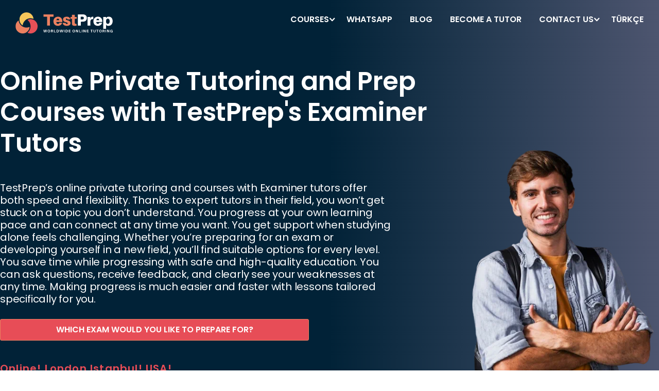

--- FILE ---
content_type: text/html; charset=UTF-8
request_url: https://testprepistanbul.com/en/
body_size: 24263
content:
<!DOCTYPE html>
<html itemscope itemtype="http://schema.org/WebPage" dir="ltr" lang="tr" prefix="og: https://ogp.me/ns#">
<head>
<meta charset="UTF-8">
<meta name="viewport" content="width=device-width, initial-scale=1">
<link rel="profile" href="http://gmpg.org/xfn/11">
<link rel="pingback" href="https://testprepistanbul.com/xmlrpc.php">
<title>Best Test Prep Courses with Experinced Tutors 100% Guarantee</title>
<!-- All in One SEO Pro 4.9.3 - aioseo.com -->
<meta name="description" content="Best Prep Courses for #IB #AP #SAT #ACT #GMAT #GRE #A LEVEL #IELTS #TOEFL #SSAT #IGCSE #PTE #IMAT #BMAT #UKCAT #LNAT and Online Tutoring for Test Prep." />
<meta name="robots" content="max-snippet:-1, max-image-preview:large, max-video-preview:-1" />
<link rel="canonical" href="https://testprepistanbul.com/en/" />
<meta name="generator" content="All in One SEO Pro (AIOSEO) 4.9.3" />
<meta property="og:locale" content="tr_TR" />
<meta property="og:site_name" content="Testprep Yurt Dışı Hazırlık Kursları" />
<meta property="og:type" content="article" />
<meta property="og:title" content="Best Test Prep Courses with Experinced Tutors 100% Guarantee" />
<meta property="og:description" content="Best Prep Courses for #IB #AP #SAT #ACT #GMAT #GRE #A LEVEL #IELTS #TOEFL #SSAT #IGCSE #PTE #IMAT #BMAT #UKCAT #LNAT and Online Tutoring for Test Prep." />
<meta property="og:url" content="https://testprepistanbul.com/en/" />
<meta property="og:image" content="https://testprepistanbul.com/wp-content/uploads/2021/05/online-courses-online-lessons-online-tutoring.webp" />
<meta property="og:image:secure_url" content="https://testprepistanbul.com/wp-content/uploads/2021/05/online-courses-online-lessons-online-tutoring.webp" />
<meta property="article:published_time" content="2021-01-09T11:55:48+00:00" />
<meta property="article:modified_time" content="2025-11-04T14:02:41+00:00" />
<meta property="article:publisher" content="https://www.facebook.com/TestPrepIstanbul/" />
<meta name="twitter:card" content="summary_large_image" />
<meta name="twitter:site" content="@testprepist" />
<meta name="twitter:title" content="Best Test Prep Courses with Experinced Tutors 100% Guarantee" />
<meta name="twitter:description" content="Best Prep Courses for #IB #AP #SAT #ACT #GMAT #GRE #A LEVEL #IELTS #TOEFL #SSAT #IGCSE #PTE #IMAT #BMAT #UKCAT #LNAT and Online Tutoring for Test Prep." />
<meta name="twitter:image" content="https://testprepistanbul.com/wp-content/uploads/2021/05/online-courses-online-lessons-online-tutoring.webp" />
<script type="application/ld+json" class="aioseo-schema">
{"@context":"https:\/\/schema.org","@graph":[{"@type":"BreadcrumbList","@id":"https:\/\/testprepistanbul.com\/en\/#breadcrumblist","itemListElement":[{"@type":"ListItem","@id":"https:\/\/testprepistanbul.com#listItem","position":1,"name":"Ev","item":"https:\/\/testprepistanbul.com","nextItem":{"@type":"ListItem","@id":"https:\/\/testprepistanbul.com\/en\/#listItem","name":"Test Prep Courses and Online Tutoring in Istanbul"}},{"@type":"ListItem","@id":"https:\/\/testprepistanbul.com\/en\/#listItem","position":2,"name":"Test Prep Courses and Online Tutoring in Istanbul","previousItem":{"@type":"ListItem","@id":"https:\/\/testprepistanbul.com#listItem","name":"Ev"}}]},{"@type":"Organization","@id":"https:\/\/testprepistanbul.com\/#organization","name":"TestPrep Istanbul","description":"Test Prep Istanbul","url":"https:\/\/testprepistanbul.com\/","email":"info@testprepistanbul.com","telephone":"+902164281075","logo":{"@type":"ImageObject","url":"https:\/\/testprepistanbul.com\/wp-content\/uploads\/2023\/11\/testprep-istanbul-svg-logo-turuncu-beyaz.svg","@id":"https:\/\/testprepistanbul.com\/en\/#organizationLogo","width":382,"height":108,"caption":"test prep istanbul svg logo"},"image":{"@id":"https:\/\/testprepistanbul.com\/en\/#organizationLogo"},"sameAs":["https:\/\/www.instagram.com\/testprepistanbul\/","https:\/\/tr.pinterest.com\/testprepistanbul\/","https:\/\/www.youtube.com\/@sadifrnc7606","https:\/\/www.yelp.com\/biz\/test-prep-online-sat-ib-ap-gmat-gre-alevel-kurslar-i-stanbul"],"address":{"@id":"https:\/\/testprepistanbul.com\/#postaladdress","@type":"PostalAddress","streetAddress":"Istanbul,","addressLocality":"Istanbul","addressCountry":"TR"}},{"@type":"WebPage","@id":"https:\/\/testprepistanbul.com\/en\/#webpage","url":"https:\/\/testprepistanbul.com\/en\/","name":"Best Test Prep Courses with Experinced Tutors 100% Guarantee","description":"Best Prep Courses for #IB #AP #SAT #ACT #GMAT #GRE #A LEVEL #IELTS #TOEFL #SSAT #IGCSE #PTE #IMAT #BMAT #UKCAT #LNAT and Online Tutoring for Test Prep.","inLanguage":"tr-TR","isPartOf":{"@id":"https:\/\/testprepistanbul.com\/#website"},"breadcrumb":{"@id":"https:\/\/testprepistanbul.com\/en\/#breadcrumblist"},"datePublished":"2021-01-09T14:55:48+03:00","dateModified":"2025-11-04T17:02:41+03:00"},{"@type":"WebSite","@id":"https:\/\/testprepistanbul.com\/#website","url":"https:\/\/testprepistanbul.com\/","name":"Test Prep Haz\u0131rl\u0131k Kurslar\u0131 \u00d6zel Ders Yurt D\u0131\u015f\u0131 E\u011fitim Dan\u0131\u015fmanl\u0131\u011f\u0131","description":"Test Prep Istanbul","inLanguage":"tr-TR","publisher":{"@id":"https:\/\/testprepistanbul.com\/#organization"}}]}
</script>
<!-- All in One SEO Pro -->
<link rel='dns-prefetch' href='//www.googletagmanager.com' />
<link rel="alternate" type="application/rss+xml" title="Test Prep Hazırlık Kursları Özel Ders Yurt Dışı Eğitim Danışmanlığı &raquo; akışı" href="https://testprepistanbul.com/feed/" />
<link rel="alternate" type="application/rss+xml" title="Test Prep Hazırlık Kursları Özel Ders Yurt Dışı Eğitim Danışmanlığı &raquo; yorum akışı" href="https://testprepistanbul.com/comments/feed/" />
<link rel="alternate" title="oEmbed (JSON)" type="application/json+oembed" href="https://testprepistanbul.com/wp-json/oembed/1.0/embed?url=https%3A%2F%2Ftestprepistanbul.com%2Fen%2F" />
<link rel="alternate" title="oEmbed (XML)" type="text/xml+oembed" href="https://testprepistanbul.com/wp-json/oembed/1.0/embed?url=https%3A%2F%2Ftestprepistanbul.com%2Fen%2F&#038;format=xml" />
<style id='wp-img-auto-sizes-contain-inline-css' type='text/css'>
img:is([sizes=auto i],[sizes^="auto," i]){contain-intrinsic-size:3000px 1500px}
/*# sourceURL=wp-img-auto-sizes-contain-inline-css */
</style>
<style id='classic-theme-styles-inline-css' type='text/css'>
/*! This file is auto-generated */
.wp-block-button__link{color:#fff;background-color:#32373c;border-radius:9999px;box-shadow:none;text-decoration:none;padding:calc(.667em + 2px) calc(1.333em + 2px);font-size:1.125em}.wp-block-file__button{background:#32373c;color:#fff;text-decoration:none}
/*# sourceURL=/wp-includes/css/classic-themes.min.css */
</style>
<link rel='stylesheet' id='aioseo/css/src/vue/standalone/blocks/table-of-contents/global.scss-css' href='//testprepistanbul.com/wp-content/cache/wpfc-minified/f3jtildi/fx7wc.css' type='text/css' media='all' />
<link rel='stylesheet' id='aioseo/css/src/vue/standalone/blocks/pro/recipe/global.scss-css' href='//testprepistanbul.com/wp-content/cache/wpfc-minified/1qz76b21/fx7wc.css' type='text/css' media='all' />
<link rel='stylesheet' id='aioseo/css/src/vue/standalone/blocks/pro/product/global.scss-css' href='//testprepistanbul.com/wp-content/cache/wpfc-minified/7xzlovkx/fx7wc.css' type='text/css' media='all' />
<link rel='stylesheet' id='aioseo-local-business/css/src/assets/scss/business-info.scss-css' href='//testprepistanbul.com/wp-content/cache/wpfc-minified/e66akzq/fx7wc.css' type='text/css' media='all' />
<link rel='stylesheet' id='aioseo-local-business/css/src/assets/scss/opening-hours.scss-css' href='//testprepistanbul.com/wp-content/cache/wpfc-minified/77g6e2b1/fx7wc.css' type='text/css' media='all' />
<style id='global-styles-inline-css' type='text/css'>
:root{--wp--preset--aspect-ratio--square: 1;--wp--preset--aspect-ratio--4-3: 4/3;--wp--preset--aspect-ratio--3-4: 3/4;--wp--preset--aspect-ratio--3-2: 3/2;--wp--preset--aspect-ratio--2-3: 2/3;--wp--preset--aspect-ratio--16-9: 16/9;--wp--preset--aspect-ratio--9-16: 9/16;--wp--preset--color--black: #000000;--wp--preset--color--cyan-bluish-gray: #abb8c3;--wp--preset--color--white: #ffffff;--wp--preset--color--pale-pink: #f78da7;--wp--preset--color--vivid-red: #cf2e2e;--wp--preset--color--luminous-vivid-orange: #ff6900;--wp--preset--color--luminous-vivid-amber: #fcb900;--wp--preset--color--light-green-cyan: #7bdcb5;--wp--preset--color--vivid-green-cyan: #00d084;--wp--preset--color--pale-cyan-blue: #8ed1fc;--wp--preset--color--vivid-cyan-blue: #0693e3;--wp--preset--color--vivid-purple: #9b51e0;--wp--preset--color--primary: #202b4b;--wp--preset--color--title: #333;--wp--preset--color--sub-title: #999;--wp--preset--color--border-input: #ddd;--wp--preset--gradient--vivid-cyan-blue-to-vivid-purple: linear-gradient(135deg,rgb(6,147,227) 0%,rgb(155,81,224) 100%);--wp--preset--gradient--light-green-cyan-to-vivid-green-cyan: linear-gradient(135deg,rgb(122,220,180) 0%,rgb(0,208,130) 100%);--wp--preset--gradient--luminous-vivid-amber-to-luminous-vivid-orange: linear-gradient(135deg,rgb(252,185,0) 0%,rgb(255,105,0) 100%);--wp--preset--gradient--luminous-vivid-orange-to-vivid-red: linear-gradient(135deg,rgb(255,105,0) 0%,rgb(207,46,46) 100%);--wp--preset--gradient--very-light-gray-to-cyan-bluish-gray: linear-gradient(135deg,rgb(238,238,238) 0%,rgb(169,184,195) 100%);--wp--preset--gradient--cool-to-warm-spectrum: linear-gradient(135deg,rgb(74,234,220) 0%,rgb(151,120,209) 20%,rgb(207,42,186) 40%,rgb(238,44,130) 60%,rgb(251,105,98) 80%,rgb(254,248,76) 100%);--wp--preset--gradient--blush-light-purple: linear-gradient(135deg,rgb(255,206,236) 0%,rgb(152,150,240) 100%);--wp--preset--gradient--blush-bordeaux: linear-gradient(135deg,rgb(254,205,165) 0%,rgb(254,45,45) 50%,rgb(107,0,62) 100%);--wp--preset--gradient--luminous-dusk: linear-gradient(135deg,rgb(255,203,112) 0%,rgb(199,81,192) 50%,rgb(65,88,208) 100%);--wp--preset--gradient--pale-ocean: linear-gradient(135deg,rgb(255,245,203) 0%,rgb(182,227,212) 50%,rgb(51,167,181) 100%);--wp--preset--gradient--electric-grass: linear-gradient(135deg,rgb(202,248,128) 0%,rgb(113,206,126) 100%);--wp--preset--gradient--midnight: linear-gradient(135deg,rgb(2,3,129) 0%,rgb(40,116,252) 100%);--wp--preset--font-size--small: 13px;--wp--preset--font-size--medium: 20px;--wp--preset--font-size--large: 28px;--wp--preset--font-size--x-large: 42px;--wp--preset--font-size--normal: 15px;--wp--preset--font-size--huge: 36px;--wp--preset--spacing--20: 0.44rem;--wp--preset--spacing--30: 0.67rem;--wp--preset--spacing--40: 1rem;--wp--preset--spacing--50: 1.5rem;--wp--preset--spacing--60: 2.25rem;--wp--preset--spacing--70: 3.38rem;--wp--preset--spacing--80: 5.06rem;--wp--preset--shadow--natural: 6px 6px 9px rgba(0, 0, 0, 0.2);--wp--preset--shadow--deep: 12px 12px 50px rgba(0, 0, 0, 0.4);--wp--preset--shadow--sharp: 6px 6px 0px rgba(0, 0, 0, 0.2);--wp--preset--shadow--outlined: 6px 6px 0px -3px rgb(255, 255, 255), 6px 6px rgb(0, 0, 0);--wp--preset--shadow--crisp: 6px 6px 0px rgb(0, 0, 0);}:where(.is-layout-flex){gap: 0.5em;}:where(.is-layout-grid){gap: 0.5em;}body .is-layout-flex{display: flex;}.is-layout-flex{flex-wrap: wrap;align-items: center;}.is-layout-flex > :is(*, div){margin: 0;}body .is-layout-grid{display: grid;}.is-layout-grid > :is(*, div){margin: 0;}:where(.wp-block-columns.is-layout-flex){gap: 2em;}:where(.wp-block-columns.is-layout-grid){gap: 2em;}:where(.wp-block-post-template.is-layout-flex){gap: 1.25em;}:where(.wp-block-post-template.is-layout-grid){gap: 1.25em;}.has-black-color{color: var(--wp--preset--color--black) !important;}.has-cyan-bluish-gray-color{color: var(--wp--preset--color--cyan-bluish-gray) !important;}.has-white-color{color: var(--wp--preset--color--white) !important;}.has-pale-pink-color{color: var(--wp--preset--color--pale-pink) !important;}.has-vivid-red-color{color: var(--wp--preset--color--vivid-red) !important;}.has-luminous-vivid-orange-color{color: var(--wp--preset--color--luminous-vivid-orange) !important;}.has-luminous-vivid-amber-color{color: var(--wp--preset--color--luminous-vivid-amber) !important;}.has-light-green-cyan-color{color: var(--wp--preset--color--light-green-cyan) !important;}.has-vivid-green-cyan-color{color: var(--wp--preset--color--vivid-green-cyan) !important;}.has-pale-cyan-blue-color{color: var(--wp--preset--color--pale-cyan-blue) !important;}.has-vivid-cyan-blue-color{color: var(--wp--preset--color--vivid-cyan-blue) !important;}.has-vivid-purple-color{color: var(--wp--preset--color--vivid-purple) !important;}.has-black-background-color{background-color: var(--wp--preset--color--black) !important;}.has-cyan-bluish-gray-background-color{background-color: var(--wp--preset--color--cyan-bluish-gray) !important;}.has-white-background-color{background-color: var(--wp--preset--color--white) !important;}.has-pale-pink-background-color{background-color: var(--wp--preset--color--pale-pink) !important;}.has-vivid-red-background-color{background-color: var(--wp--preset--color--vivid-red) !important;}.has-luminous-vivid-orange-background-color{background-color: var(--wp--preset--color--luminous-vivid-orange) !important;}.has-luminous-vivid-amber-background-color{background-color: var(--wp--preset--color--luminous-vivid-amber) !important;}.has-light-green-cyan-background-color{background-color: var(--wp--preset--color--light-green-cyan) !important;}.has-vivid-green-cyan-background-color{background-color: var(--wp--preset--color--vivid-green-cyan) !important;}.has-pale-cyan-blue-background-color{background-color: var(--wp--preset--color--pale-cyan-blue) !important;}.has-vivid-cyan-blue-background-color{background-color: var(--wp--preset--color--vivid-cyan-blue) !important;}.has-vivid-purple-background-color{background-color: var(--wp--preset--color--vivid-purple) !important;}.has-black-border-color{border-color: var(--wp--preset--color--black) !important;}.has-cyan-bluish-gray-border-color{border-color: var(--wp--preset--color--cyan-bluish-gray) !important;}.has-white-border-color{border-color: var(--wp--preset--color--white) !important;}.has-pale-pink-border-color{border-color: var(--wp--preset--color--pale-pink) !important;}.has-vivid-red-border-color{border-color: var(--wp--preset--color--vivid-red) !important;}.has-luminous-vivid-orange-border-color{border-color: var(--wp--preset--color--luminous-vivid-orange) !important;}.has-luminous-vivid-amber-border-color{border-color: var(--wp--preset--color--luminous-vivid-amber) !important;}.has-light-green-cyan-border-color{border-color: var(--wp--preset--color--light-green-cyan) !important;}.has-vivid-green-cyan-border-color{border-color: var(--wp--preset--color--vivid-green-cyan) !important;}.has-pale-cyan-blue-border-color{border-color: var(--wp--preset--color--pale-cyan-blue) !important;}.has-vivid-cyan-blue-border-color{border-color: var(--wp--preset--color--vivid-cyan-blue) !important;}.has-vivid-purple-border-color{border-color: var(--wp--preset--color--vivid-purple) !important;}.has-vivid-cyan-blue-to-vivid-purple-gradient-background{background: var(--wp--preset--gradient--vivid-cyan-blue-to-vivid-purple) !important;}.has-light-green-cyan-to-vivid-green-cyan-gradient-background{background: var(--wp--preset--gradient--light-green-cyan-to-vivid-green-cyan) !important;}.has-luminous-vivid-amber-to-luminous-vivid-orange-gradient-background{background: var(--wp--preset--gradient--luminous-vivid-amber-to-luminous-vivid-orange) !important;}.has-luminous-vivid-orange-to-vivid-red-gradient-background{background: var(--wp--preset--gradient--luminous-vivid-orange-to-vivid-red) !important;}.has-very-light-gray-to-cyan-bluish-gray-gradient-background{background: var(--wp--preset--gradient--very-light-gray-to-cyan-bluish-gray) !important;}.has-cool-to-warm-spectrum-gradient-background{background: var(--wp--preset--gradient--cool-to-warm-spectrum) !important;}.has-blush-light-purple-gradient-background{background: var(--wp--preset--gradient--blush-light-purple) !important;}.has-blush-bordeaux-gradient-background{background: var(--wp--preset--gradient--blush-bordeaux) !important;}.has-luminous-dusk-gradient-background{background: var(--wp--preset--gradient--luminous-dusk) !important;}.has-pale-ocean-gradient-background{background: var(--wp--preset--gradient--pale-ocean) !important;}.has-electric-grass-gradient-background{background: var(--wp--preset--gradient--electric-grass) !important;}.has-midnight-gradient-background{background: var(--wp--preset--gradient--midnight) !important;}.has-small-font-size{font-size: var(--wp--preset--font-size--small) !important;}.has-medium-font-size{font-size: var(--wp--preset--font-size--medium) !important;}.has-large-font-size{font-size: var(--wp--preset--font-size--large) !important;}.has-x-large-font-size{font-size: var(--wp--preset--font-size--x-large) !important;}
:where(.wp-block-post-template.is-layout-flex){gap: 1.25em;}:where(.wp-block-post-template.is-layout-grid){gap: 1.25em;}
:where(.wp-block-term-template.is-layout-flex){gap: 1.25em;}:where(.wp-block-term-template.is-layout-grid){gap: 1.25em;}
:where(.wp-block-columns.is-layout-flex){gap: 2em;}:where(.wp-block-columns.is-layout-grid){gap: 2em;}
:root :where(.wp-block-pullquote){font-size: 1.5em;line-height: 1.6;}
/*# sourceURL=global-styles-inline-css */
</style>
<link rel='stylesheet' id='elementor-frontend-css' href='//testprepistanbul.com/wp-content/cache/wpfc-minified/1nzaa1qv/fx7y0.css' type='text/css' media='all' />
<style id='elementor-frontend-inline-css' type='text/css'>
.elementor-kit-11377{--e-global-color-primary:#6EC1E4;--e-global-color-secondary:#54595F;--e-global-color-text:#7A7A7A;--e-global-color-accent:#61CE70;--e-global-color-6a095655:#4054B2;--e-global-color-5535700:#23A455;--e-global-color-2a583f3c:#000;--e-global-color-2288ad15:#FFF;--e-global-typography-primary-font-family:"Poppins";--e-global-typography-primary-font-weight:600;--e-global-typography-secondary-font-family:"Poppins";--e-global-typography-secondary-font-weight:400;--e-global-typography-text-font-family:"Poppins";--e-global-typography-text-font-weight:400;--e-global-typography-accent-font-family:"Poppins";--e-global-typography-accent-font-weight:500;font-family:"Poppins", Sans-serif;}.elementor-kit-11377 e-page-transition{background-color:#FFBC7D;}.elementor-kit-11377 h1{color:#FFFFFF;font-family:"Poppins", Sans-serif;font-size:40px;font-weight:800;line-height:1.2em;}.elementor-kit-11377 h2{font-family:"Poppins", Sans-serif;font-size:30px;font-weight:600;line-height:1.9em;}.elementor-kit-11377 h3{color:#202B4B;font-family:"Poppins", Sans-serif;font-size:17px;font-weight:600;line-height:1.2em;}.elementor-section.elementor-section-boxed > .elementor-container{max-width:1355px;}.e-con{--container-max-width:1355px;}.elementor-widget:not(:last-child){--kit-widget-spacing:30px;}.elementor-element{--widgets-spacing:30px 30px;--widgets-spacing-row:30px;--widgets-spacing-column:30px;}{}h1.entry-title{display:var(--page-title-display);}@media(max-width:1024px){.elementor-section.elementor-section-boxed > .elementor-container{max-width:1024px;}.e-con{--container-max-width:1024px;}}@media(max-width:767px){.elementor-section.elementor-section-boxed > .elementor-container{max-width:767px;}.e-con{--container-max-width:767px;}}
.elementor-20642 .elementor-element.elementor-element-b60ca63:not(.elementor-motion-effects-element-type-background), .elementor-20642 .elementor-element.elementor-element-b60ca63 > .elementor-motion-effects-container > .elementor-motion-effects-layer{background-color:transparent;background-image:linear-gradient(90deg, #012237 50%, #4D556F 100%);}.elementor-20642 .elementor-element.elementor-element-b60ca63 > .elementor-container{max-width:1300px;}.elementor-20642 .elementor-element.elementor-element-b60ca63{transition:background 0.3s, border 0.3s, border-radius 0.3s, box-shadow 0.3s;padding:10% 0% 0% 0%;}.elementor-20642 .elementor-element.elementor-element-b60ca63 > .elementor-background-overlay{transition:background 0.3s, border-radius 0.3s, opacity 0.3s;}.elementor-20642 .elementor-element.elementor-element-fea45e3 > .elementor-widget-wrap > .elementor-widget:not(.elementor-widget__width-auto):not(.elementor-widget__width-initial):not(:last-child):not(.elementor-absolute){--kit-widget-spacing:0px;}.elementor-20642 .elementor-element.elementor-element-fea45e3 > .elementor-element-populated{padding:0% 0% 10% 0%;}.elementor-widget-heading .elementor-heading-title{font-family:var( --e-global-typography-primary-font-family ), Sans-serif;font-weight:var( --e-global-typography-primary-font-weight );}.elementor-20642 .elementor-element.elementor-element-89765b8 .elementor-heading-title{font-size:50px;font-weight:600;text-transform:none;font-style:normal;text-decoration:none;line-height:60px;letter-spacing:-0.5px;color:#FFFFFF;}.elementor-widget-text-editor{font-family:var( --e-global-typography-text-font-family ), Sans-serif;font-weight:var( --e-global-typography-text-font-weight );}.elementor-20642 .elementor-element.elementor-element-1e3466d{padding:5% 15% 0% 0%;font-family:"Poppins", Sans-serif;font-size:20px;font-weight:400;text-transform:none;font-style:normal;text-decoration:none;line-height:24px;letter-spacing:-0.2px;color:#FFFFFF;}.elementor-widget-button .elementor-button{font-family:var( --e-global-typography-accent-font-family ), Sans-serif;font-weight:var( --e-global-typography-accent-font-weight );}.elementor-20642 .elementor-element.elementor-element-fbc2d8d .elementor-button{background-color:#E74D57;font-size:16px;font-weight:600;border-style:solid;border-width:1px 1px 1px 1px;border-color:#EB8060;}.elementor-20642 .elementor-element.elementor-element-fbc2d8d{margin:3% 0% calc(var(--kit-widget-spacing, 0px) + 5%) 0%;padding:0% 33% 0% 0%;}.elementor-20642 .elementor-element.elementor-element-fbc2d8d .elementor-button:hover, .elementor-20642 .elementor-element.elementor-element-fbc2d8d .elementor-button:focus{color:#FFFFFF;}.elementor-20642 .elementor-element.elementor-element-fbc2d8d .elementor-button:hover svg, .elementor-20642 .elementor-element.elementor-element-fbc2d8d .elementor-button:focus svg{fill:#FFFFFF;}.elementor-widget-divider .elementor-divider__text{font-family:var( --e-global-typography-secondary-font-family ), Sans-serif;font-weight:var( --e-global-typography-secondary-font-weight );}.elementor-20642 .elementor-element.elementor-element-a433528{--divider-border-style:solid;--divider-color:#FFFFFF;--divider-border-width:1px;margin:2% 0% calc(var(--kit-widget-spacing, 0px) + 2%) 0%;padding:0% 33% 0% 0%;}.elementor-20642 .elementor-element.elementor-element-a433528 .elementor-divider-separator{width:100%;}.elementor-20642 .elementor-element.elementor-element-a433528 .elementor-divider{padding-block-start:15px;padding-block-end:15px;}.elementor-20642 .elementor-element.elementor-element-e9665d6{font-size:20px;font-weight:600;line-height:1em;letter-spacing:1.2px;color:#E74D57;}.elementor-20642 .elementor-element.elementor-element-bcda5be .elementor-heading-title{font-size:20px;font-weight:600;font-style:normal;text-decoration:none;line-height:23px;letter-spacing:-0.5px;color:#FFFFFF;}.elementor-20642 .elementor-element.elementor-element-0bb4f2b{margin:2% 0% calc(var(--kit-widget-spacing, 0px) + 0%) 0%;font-size:16px;font-weight:400;line-height:1.2em;letter-spacing:1.2px;color:#E74D57;}.elementor-bc-flex-widget .elementor-20642 .elementor-element.elementor-element-95bbfa4.elementor-column .elementor-widget-wrap{align-items:flex-end;}.elementor-20642 .elementor-element.elementor-element-95bbfa4.elementor-column.elementor-element[data-element_type="column"] > .elementor-widget-wrap.elementor-element-populated{align-content:flex-end;align-items:flex-end;}.elementor-20642 .elementor-element.elementor-element-95bbfa4 > .elementor-element-populated{transition:background 0.3s, border 0.3s, border-radius 0.3s, box-shadow 0.3s;padding:0% 0% 0% 0%;}.elementor-20642 .elementor-element.elementor-element-95bbfa4 > .elementor-element-populated > .elementor-background-overlay{transition:background 0.3s, border-radius 0.3s, opacity 0.3s;}.elementor-widget-image .widget-image-caption{font-family:var( --e-global-typography-text-font-family ), Sans-serif;font-weight:var( --e-global-typography-text-font-weight );}.elementor-20642 .elementor-element.elementor-element-99f6b40{transition:background 0.3s, border 0.3s, border-radius 0.3s, box-shadow 0.3s;margin-top:10%;margin-bottom:10%;}.elementor-20642 .elementor-element.elementor-element-99f6b40 > .elementor-background-overlay{transition:background 0.3s, border-radius 0.3s, opacity 0.3s;}.elementor-20642 .elementor-element.elementor-element-db39449 > .elementor-element-populated{transition:background 0.3s, border 0.3s, border-radius 0.3s, box-shadow 0.3s;}.elementor-20642 .elementor-element.elementor-element-db39449 > .elementor-element-populated > .elementor-background-overlay{transition:background 0.3s, border-radius 0.3s, opacity 0.3s;}.elementor-20642 .elementor-element.elementor-element-3afe4a9{margin:0px 0px calc(var(--kit-widget-spacing, 0px) + 0px) 0px;padding:0px 0px 0px 0px;border-radius:0px 0px 0px 0px;}.elementor-20642 .elementor-element.elementor-element-3afe4a9 img{border-radius:10px 10px 10px 30px;}.elementor-bc-flex-widget .elementor-20642 .elementor-element.elementor-element-962d920.elementor-column .elementor-widget-wrap{align-items:center;}.elementor-20642 .elementor-element.elementor-element-962d920.elementor-column.elementor-element[data-element_type="column"] > .elementor-widget-wrap.elementor-element-populated{align-content:center;align-items:center;}.elementor-20642 .elementor-element.elementor-element-962d920 > .elementor-element-populated{padding:0% 0% 0% 5%;}.elementor-20642 .elementor-element.elementor-element-03322f5{margin:0px 0px calc(var(--kit-widget-spacing, 0px) + 0px) 0px;padding:0px 0px 0px 0px;text-align:start;}.elementor-20642 .elementor-element.elementor-element-03322f5 .elementor-heading-title{font-size:30px;text-transform:none;font-style:normal;text-decoration:none;line-height:16px;letter-spacing:-0.5px;color:#202053;}.elementor-20642 .elementor-element.elementor-element-7dfd3dd{margin:0px 0px calc(var(--kit-widget-spacing, 0px) + 0px) 0px;padding:0px 0px 0px 0px;font-size:16px;font-weight:400;line-height:14px;color:#0DE2A0;}.elementor-20642 .elementor-element.elementor-element-42075c7{font-size:20px;font-weight:400;line-height:28px;color:#012237;}.elementor-20642 .elementor-element.elementor-element-a3c5ff3 .elementor-button{background-color:#FFFFFF;font-size:16px;font-weight:600;fill:#0DE2A0;color:#0DE2A0;border-style:solid;border-width:1px 1px 1px 1px;border-color:#0DE2A0;}.elementor-20642 .elementor-element.elementor-element-a3c5ff3 .elementor-button:hover, .elementor-20642 .elementor-element.elementor-element-a3c5ff3 .elementor-button:focus{background-color:#0DE2A0;color:#FFFFFF;}.elementor-20642 .elementor-element.elementor-element-a3c5ff3{margin:3% 0% calc(var(--kit-widget-spacing, 0px) + 0%) 0%;padding:0% 33% 0% 0%;}.elementor-20642 .elementor-element.elementor-element-a3c5ff3 .elementor-button:hover svg, .elementor-20642 .elementor-element.elementor-element-a3c5ff3 .elementor-button:focus svg{fill:#FFFFFF;}.elementor-20642 .elementor-element.elementor-element-c1f3438{transition:background 0.3s, border 0.3s, border-radius 0.3s, box-shadow 0.3s;margin-top:10%;margin-bottom:10%;}.elementor-20642 .elementor-element.elementor-element-c1f3438 > .elementor-background-overlay{transition:background 0.3s, border-radius 0.3s, opacity 0.3s;}.elementor-bc-flex-widget .elementor-20642 .elementor-element.elementor-element-48ba9bf.elementor-column .elementor-widget-wrap{align-items:center;}.elementor-20642 .elementor-element.elementor-element-48ba9bf.elementor-column.elementor-element[data-element_type="column"] > .elementor-widget-wrap.elementor-element-populated{align-content:center;align-items:center;}.elementor-20642 .elementor-element.elementor-element-48ba9bf > .elementor-element-populated{padding:0% 5% 0% 0%;}.elementor-20642 .elementor-element.elementor-element-fc26303{margin:0px 0px calc(var(--kit-widget-spacing, 0px) + 0px) 0px;padding:0px 0px 0px 0px;text-align:start;}.elementor-20642 .elementor-element.elementor-element-fc26303 .elementor-heading-title{font-size:30px;text-transform:none;font-style:normal;text-decoration:none;line-height:36px;letter-spacing:-0.5px;color:#202053;}.elementor-20642 .elementor-element.elementor-element-e4e982a{font-size:16px;font-weight:400;line-height:14px;color:#E74D57;}.elementor-20642 .elementor-element.elementor-element-ac7bcd6{font-size:20px;font-weight:400;line-height:28px;color:#012237;}.elementor-20642 .elementor-element.elementor-element-666ff85 .elementor-button{background-color:#FFFFFF;font-size:16px;font-weight:600;fill:#E74D57;color:#E74D57;border-style:solid;border-width:1px 1px 1px 1px;border-color:#E74D57;}.elementor-20642 .elementor-element.elementor-element-666ff85 .elementor-button:hover, .elementor-20642 .elementor-element.elementor-element-666ff85 .elementor-button:focus{background-color:#E74D57;color:#FFFFFF;}.elementor-20642 .elementor-element.elementor-element-666ff85{margin:3% 0% calc(var(--kit-widget-spacing, 0px) + 0%) 0%;padding:0% 33% 0% 0%;}.elementor-20642 .elementor-element.elementor-element-666ff85 .elementor-button:hover svg, .elementor-20642 .elementor-element.elementor-element-666ff85 .elementor-button:focus svg{fill:#FFFFFF;}.elementor-bc-flex-widget .elementor-20642 .elementor-element.elementor-element-96cf86b.elementor-column .elementor-widget-wrap{align-items:center;}.elementor-20642 .elementor-element.elementor-element-96cf86b.elementor-column.elementor-element[data-element_type="column"] > .elementor-widget-wrap.elementor-element-populated{align-content:center;align-items:center;}.elementor-20642 .elementor-element.elementor-element-96cf86b.elementor-column > .elementor-widget-wrap{justify-content:center;}.elementor-20642 .elementor-element.elementor-element-96cf86b > .elementor-element-populated{transition:background 0.3s, border 0.3s, border-radius 0.3s, box-shadow 0.3s;margin:0px 0px 0px 0px;--e-column-margin-right:0px;--e-column-margin-left:0px;}.elementor-20642 .elementor-element.elementor-element-96cf86b > .elementor-element-populated > .elementor-background-overlay{transition:background 0.3s, border-radius 0.3s, opacity 0.3s;}.elementor-20642 .elementor-element.elementor-element-44ec691{margin:0px 0px calc(var(--kit-widget-spacing, 0px) + 0px) 0px;padding:0px 0px 0px 0px;border-radius:0px 0px 0px 0px;}.elementor-20642 .elementor-element.elementor-element-44ec691 img{border-radius:10px 10px 30px 10px;}.elementor-20642 .elementor-element.elementor-element-631ce3c{transition:background 0.3s, border 0.3s, border-radius 0.3s, box-shadow 0.3s;margin-top:10%;margin-bottom:10%;}.elementor-20642 .elementor-element.elementor-element-631ce3c > .elementor-background-overlay{transition:background 0.3s, border-radius 0.3s, opacity 0.3s;}.elementor-20642 .elementor-element.elementor-element-074bcb4 > .elementor-element-populated{margin:0px 0px 0px 0px;--e-column-margin-right:0px;--e-column-margin-left:0px;}.elementor-20642 .elementor-element.elementor-element-e48db90{margin:0px 0px calc(var(--kit-widget-spacing, 0px) + 0px) 0px;padding:0px 0px 0px 0px;border-radius:0px 0px 0px 0px;}.elementor-20642 .elementor-element.elementor-element-e48db90 img{border-radius:10px 10px 10px 30px;}.elementor-bc-flex-widget .elementor-20642 .elementor-element.elementor-element-5f16b57.elementor-column .elementor-widget-wrap{align-items:center;}.elementor-20642 .elementor-element.elementor-element-5f16b57.elementor-column.elementor-element[data-element_type="column"] > .elementor-widget-wrap.elementor-element-populated{align-content:center;align-items:center;}.elementor-20642 .elementor-element.elementor-element-5f16b57 > .elementor-element-populated{padding:0% 0% 0% 5%;}.elementor-20642 .elementor-element.elementor-element-d7dbfad{margin:0px 0px calc(var(--kit-widget-spacing, 0px) + 0px) 0px;padding:0px 0px 0px 0px;text-align:start;}.elementor-20642 .elementor-element.elementor-element-d7dbfad .elementor-heading-title{font-size:30px;text-transform:none;font-style:normal;text-decoration:none;line-height:36px;letter-spacing:-0.5px;color:#202053;}.elementor-20642 .elementor-element.elementor-element-58e915a{font-size:16px;font-weight:400;line-height:20px;color:#975FEB;}.elementor-20642 .elementor-element.elementor-element-ce7e828{font-size:20px;font-weight:400;line-height:28px;color:#012237;}.elementor-20642 .elementor-element.elementor-element-d4402e8 .elementor-button{background-color:#FFFFFF;font-size:16px;font-weight:600;fill:#975FEB;color:#975FEB;border-style:solid;border-width:1px 1px 1px 1px;border-color:#975FEB;}.elementor-20642 .elementor-element.elementor-element-d4402e8 .elementor-button:hover, .elementor-20642 .elementor-element.elementor-element-d4402e8 .elementor-button:focus{background-color:#975FEB;color:#FFFFFF;}.elementor-20642 .elementor-element.elementor-element-d4402e8{margin:0% 0% calc(var(--kit-widget-spacing, 0px) + 0%) 0%;padding:0% 0% 0% 0%;}.elementor-20642 .elementor-element.elementor-element-d4402e8 .elementor-button:hover svg, .elementor-20642 .elementor-element.elementor-element-d4402e8 .elementor-button:focus svg{fill:#FFFFFF;}.elementor-20642 .elementor-element.elementor-element-6f4e404:not(.elementor-motion-effects-element-type-background), .elementor-20642 .elementor-element.elementor-element-6f4e404 > .elementor-motion-effects-container > .elementor-motion-effects-layer{background-color:#012237;}.elementor-20642 .elementor-element.elementor-element-6f4e404{transition:background 0.3s, border 0.3s, border-radius 0.3s, box-shadow 0.3s;margin-top:10%;margin-bottom:10%;padding:0% 0% 0% 0%;}.elementor-20642 .elementor-element.elementor-element-6f4e404 > .elementor-background-overlay{transition:background 0.3s, border-radius 0.3s, opacity 0.3s;}.elementor-20642 .elementor-element.elementor-element-82a676e > .elementor-element-populated{border-style:solid;border-width:0px 1px 0px 0px;border-color:#F9F2F2;padding:20% 10% 20% 10%;}.elementor-20642 .elementor-element.elementor-element-7a3a952{margin:0% 0% calc(var(--kit-widget-spacing, 0px) + 0%) 0%;padding:0px 0px 0px 0px;text-align:start;}.elementor-20642 .elementor-element.elementor-element-7a3a952 .elementor-heading-title{font-size:25px;text-transform:none;font-style:normal;text-decoration:none;line-height:30px;letter-spacing:-0.5px;color:#E74D57;}.elementor-20642 .elementor-element.elementor-element-5778475{text-align:start;font-size:18px;font-weight:400;line-height:24px;color:#FFFFFF;}.elementor-20642 .elementor-element.elementor-element-6937708 > .elementor-element-populated{border-style:solid;border-width:0px 1px 0px 0px;border-color:#F9F2F2;padding:20% 10% 20% 10%;}.elementor-20642 .elementor-element.elementor-element-585390c{margin:0% 0% calc(var(--kit-widget-spacing, 0px) + 0%) 0%;padding:0px 0px 0px 0px;text-align:start;}.elementor-20642 .elementor-element.elementor-element-585390c .elementor-heading-title{font-size:25px;text-transform:none;font-style:normal;text-decoration:none;line-height:30px;letter-spacing:-0.5px;color:#E74D57;}.elementor-20642 .elementor-element.elementor-element-6fd73eb{text-align:start;font-size:18px;font-weight:400;line-height:24px;color:#FFFFFF;}.elementor-20642 .elementor-element.elementor-element-2b99463 > .elementor-element-populated{border-style:solid;border-width:0px 1px 0px 0px;border-color:#F9F2F2;padding:20% 10% 20% 10%;}.elementor-20642 .elementor-element.elementor-element-87e02d8{margin:0% 0% calc(var(--kit-widget-spacing, 0px) + 0%) 0%;padding:0px 0px 0px 0px;text-align:start;}.elementor-20642 .elementor-element.elementor-element-87e02d8 .elementor-heading-title{font-size:25px;text-transform:none;font-style:normal;text-decoration:none;line-height:30px;letter-spacing:-0.5px;color:#E74D57;}.elementor-20642 .elementor-element.elementor-element-bab6942{text-align:start;font-size:18px;font-weight:400;line-height:24px;color:#FFFFFF;}.elementor-20642 .elementor-element.elementor-element-5f8ae0c > .elementor-element-populated{padding:20% 10% 20% 10%;}.elementor-20642 .elementor-element.elementor-element-d3c3ec6{margin:0% 0% calc(var(--kit-widget-spacing, 0px) + 0%) 0%;padding:0px 0px 0px 0px;text-align:start;}.elementor-20642 .elementor-element.elementor-element-d3c3ec6 .elementor-heading-title{font-size:25px;text-transform:none;font-style:normal;text-decoration:none;line-height:30px;letter-spacing:-0.5px;color:#E74D57;}.elementor-20642 .elementor-element.elementor-element-e79e34d{text-align:start;font-size:18px;font-weight:400;line-height:24px;color:#FFFFFF;}.elementor-20642 .elementor-element.elementor-element-b9ca35d{transition:background 0.3s, border 0.3s, border-radius 0.3s, box-shadow 0.3s;margin-top:10%;margin-bottom:1%;}.elementor-20642 .elementor-element.elementor-element-b9ca35d > .elementor-background-overlay{transition:background 0.3s, border-radius 0.3s, opacity 0.3s;}.elementor-20642 .elementor-element.elementor-element-0c5b1d3{margin:0% 0% calc(var(--kit-widget-spacing, 0px) + 0%) 0%;padding:0px 0px 0px 0px;text-align:center;}.elementor-20642 .elementor-element.elementor-element-0c5b1d3 .elementor-heading-title{font-size:40px;text-transform:none;font-style:normal;text-decoration:none;line-height:46px;letter-spacing:-0.5px;color:#202053;}.elementor-20642 .elementor-element.elementor-element-112b683{text-align:center;font-size:20px;font-weight:400;line-height:28px;color:#012237;}.elementor-20642 .elementor-element.elementor-element-51b77aa{transition:background 0.3s, border 0.3s, border-radius 0.3s, box-shadow 0.3s;}.elementor-20642 .elementor-element.elementor-element-51b77aa > .elementor-background-overlay{transition:background 0.3s, border-radius 0.3s, opacity 0.3s;}.elementor-20642 .elementor-element.elementor-element-6262c04.elementor-column > .elementor-widget-wrap{justify-content:center;}.elementor-20642 .elementor-element.elementor-element-6262c04 > .elementor-element-populated{margin:0% 2% 0% 0%;--e-column-margin-right:2%;--e-column-margin-left:0%;}.elementor-widget-icon-box .elementor-icon-box-title, .elementor-widget-icon-box .elementor-icon-box-title a{font-family:var( --e-global-typography-primary-font-family ), Sans-serif;font-weight:var( --e-global-typography-primary-font-weight );}.elementor-widget-icon-box .elementor-icon-box-description{font-family:var( --e-global-typography-text-font-family ), Sans-serif;font-weight:var( --e-global-typography-text-font-weight );}.elementor-20642 .elementor-element.elementor-element-35aab60{padding:3% 3% 5% 3%;border-style:solid;border-color:#E4D4D4;border-radius:10px 10px 10px 10px;}.elementor-20642 .elementor-element.elementor-element-35aab60 .elementor-icon-box-title, .elementor-20642 .elementor-element.elementor-element-35aab60 .elementor-icon-box-title a{font-family:"Poppins", Sans-serif;font-size:20px;font-weight:600;}.elementor-20642 .elementor-element.elementor-element-35aab60 .elementor-icon-box-title{color:#202053;}.elementor-20642 .elementor-element.elementor-element-35aab60:has(:hover) .elementor-icon-box-title,
.elementor-20642 .elementor-element.elementor-element-35aab60:has(:focus) .elementor-icon-box-title{color:#1C0202;}.elementor-20642 .elementor-element.elementor-element-31e886c{padding:3% 3% 5% 3%;border-style:solid;border-color:#E4D4D4;border-radius:10px 10px 10px 10px;}.elementor-20642 .elementor-element.elementor-element-31e886c .elementor-icon-box-title, .elementor-20642 .elementor-element.elementor-element-31e886c .elementor-icon-box-title a{font-family:"Poppins", Sans-serif;font-size:20px;font-weight:600;}.elementor-20642 .elementor-element.elementor-element-31e886c .elementor-icon-box-title{color:#202053;}.elementor-20642 .elementor-element.elementor-element-31e886c:has(:hover) .elementor-icon-box-title,
.elementor-20642 .elementor-element.elementor-element-31e886c:has(:focus) .elementor-icon-box-title{color:#1C0202;}.elementor-20642 .elementor-element.elementor-element-9d95d73{padding:3% 3% 5% 3%;border-style:solid;border-color:#E4D4D4;border-radius:10px 10px 10px 10px;}.elementor-20642 .elementor-element.elementor-element-9d95d73 .elementor-icon-box-title, .elementor-20642 .elementor-element.elementor-element-9d95d73 .elementor-icon-box-title a{font-family:"Poppins", Sans-serif;font-size:20px;font-weight:600;}.elementor-20642 .elementor-element.elementor-element-9d95d73 .elementor-icon-box-title{color:#202053;}.elementor-20642 .elementor-element.elementor-element-9d95d73:has(:hover) .elementor-icon-box-title,
.elementor-20642 .elementor-element.elementor-element-9d95d73:has(:focus) .elementor-icon-box-title{color:#1C0202;}.elementor-20642 .elementor-element.elementor-element-b613ba3{padding:3% 3% 5% 3%;border-style:solid;border-color:#E4D4D4;border-radius:10px 10px 10px 10px;}.elementor-20642 .elementor-element.elementor-element-b613ba3 .elementor-icon-box-title, .elementor-20642 .elementor-element.elementor-element-b613ba3 .elementor-icon-box-title a{font-family:"Poppins", Sans-serif;font-size:20px;font-weight:600;}.elementor-20642 .elementor-element.elementor-element-b613ba3 .elementor-icon-box-title{color:#202053;}.elementor-20642 .elementor-element.elementor-element-b613ba3:has(:hover) .elementor-icon-box-title,
.elementor-20642 .elementor-element.elementor-element-b613ba3:has(:focus) .elementor-icon-box-title{color:#1C0202;}.elementor-20642 .elementor-element.elementor-element-627a802{padding:3% 3% 5% 3%;border-style:solid;border-color:#E4D4D4;border-radius:10px 10px 10px 10px;}.elementor-20642 .elementor-element.elementor-element-627a802 .elementor-icon-box-title, .elementor-20642 .elementor-element.elementor-element-627a802 .elementor-icon-box-title a{font-family:"Poppins", Sans-serif;font-size:20px;font-weight:600;}.elementor-20642 .elementor-element.elementor-element-627a802 .elementor-icon-box-title{color:#202053;}.elementor-20642 .elementor-element.elementor-element-627a802:has(:hover) .elementor-icon-box-title,
.elementor-20642 .elementor-element.elementor-element-627a802:has(:focus) .elementor-icon-box-title{color:#1C0202;}.elementor-20642 .elementor-element.elementor-element-e43f048{padding:3% 3% 5% 3%;border-style:solid;border-color:#E4D4D4;border-radius:10px 10px 10px 10px;}.elementor-20642 .elementor-element.elementor-element-e43f048 .elementor-icon-box-title, .elementor-20642 .elementor-element.elementor-element-e43f048 .elementor-icon-box-title a{font-family:"Poppins", Sans-serif;font-size:20px;font-weight:600;}.elementor-20642 .elementor-element.elementor-element-e43f048 .elementor-icon-box-title{color:#202053;}.elementor-20642 .elementor-element.elementor-element-e43f048:has(:hover) .elementor-icon-box-title,
.elementor-20642 .elementor-element.elementor-element-e43f048:has(:focus) .elementor-icon-box-title{color:#1C0202;}.elementor-20642 .elementor-element.elementor-element-b6e9dc6{padding:3% 3% 5% 3%;border-style:solid;border-color:#E4D4D4;border-radius:10px 10px 10px 10px;}.elementor-20642 .elementor-element.elementor-element-b6e9dc6 .elementor-icon-box-title, .elementor-20642 .elementor-element.elementor-element-b6e9dc6 .elementor-icon-box-title a{font-family:"Poppins", Sans-serif;font-size:20px;font-weight:600;}.elementor-20642 .elementor-element.elementor-element-b6e9dc6 .elementor-icon-box-title{color:#202053;}.elementor-20642 .elementor-element.elementor-element-b6e9dc6:has(:hover) .elementor-icon-box-title,
.elementor-20642 .elementor-element.elementor-element-b6e9dc6:has(:focus) .elementor-icon-box-title{color:#1C0202;}.elementor-20642 .elementor-element.elementor-element-e74b036{padding:3% 3% 5% 3%;border-style:solid;border-color:#E4D4D4;border-radius:10px 10px 10px 10px;}.elementor-20642 .elementor-element.elementor-element-e74b036 .elementor-icon-box-title, .elementor-20642 .elementor-element.elementor-element-e74b036 .elementor-icon-box-title a{font-family:"Poppins", Sans-serif;font-size:20px;font-weight:600;}.elementor-20642 .elementor-element.elementor-element-e74b036 .elementor-icon-box-title{color:#202053;}.elementor-20642 .elementor-element.elementor-element-e74b036:has(:hover) .elementor-icon-box-title,
.elementor-20642 .elementor-element.elementor-element-e74b036:has(:focus) .elementor-icon-box-title{color:#1C0202;}.elementor-20642 .elementor-element.elementor-element-4373462 > .elementor-element-populated{margin:0% 2% 0% 0%;--e-column-margin-right:2%;--e-column-margin-left:0%;}.elementor-20642 .elementor-element.elementor-element-ae222c1{padding:3% 3% 5% 3%;border-style:solid;border-color:#E4D4D4;border-radius:10px 10px 10px 10px;}.elementor-20642 .elementor-element.elementor-element-ae222c1 .elementor-icon-box-title, .elementor-20642 .elementor-element.elementor-element-ae222c1 .elementor-icon-box-title a{font-family:"Poppins", Sans-serif;font-size:20px;font-weight:600;}.elementor-20642 .elementor-element.elementor-element-ae222c1 .elementor-icon-box-title{color:#202053;}.elementor-20642 .elementor-element.elementor-element-ae222c1:has(:hover) .elementor-icon-box-title,
.elementor-20642 .elementor-element.elementor-element-ae222c1:has(:focus) .elementor-icon-box-title{color:#1C0202;}.elementor-20642 .elementor-element.elementor-element-7233ff6{padding:3% 3% 5% 3%;border-style:solid;border-color:#E4D4D4;border-radius:10px 10px 10px 10px;}.elementor-20642 .elementor-element.elementor-element-7233ff6 .elementor-icon-box-title, .elementor-20642 .elementor-element.elementor-element-7233ff6 .elementor-icon-box-title a{font-family:"Poppins", Sans-serif;font-size:20px;font-weight:600;}.elementor-20642 .elementor-element.elementor-element-7233ff6 .elementor-icon-box-title{color:#202053;}.elementor-20642 .elementor-element.elementor-element-7233ff6:has(:hover) .elementor-icon-box-title,
.elementor-20642 .elementor-element.elementor-element-7233ff6:has(:focus) .elementor-icon-box-title{color:#1C0202;}.elementor-20642 .elementor-element.elementor-element-74c63ad{padding:3% 3% 5% 3%;border-style:solid;border-color:#E4D4D4;border-radius:10px 10px 10px 10px;}.elementor-20642 .elementor-element.elementor-element-74c63ad .elementor-icon-box-title, .elementor-20642 .elementor-element.elementor-element-74c63ad .elementor-icon-box-title a{font-family:"Poppins", Sans-serif;font-size:20px;font-weight:600;}.elementor-20642 .elementor-element.elementor-element-74c63ad .elementor-icon-box-title{color:#202053;}.elementor-20642 .elementor-element.elementor-element-74c63ad:has(:hover) .elementor-icon-box-title,
.elementor-20642 .elementor-element.elementor-element-74c63ad:has(:focus) .elementor-icon-box-title{color:#1C0202;}.elementor-20642 .elementor-element.elementor-element-78af392{padding:3% 3% 5% 3%;border-style:solid;border-color:#E4D4D4;border-radius:10px 10px 10px 10px;}.elementor-20642 .elementor-element.elementor-element-78af392 .elementor-icon-box-title, .elementor-20642 .elementor-element.elementor-element-78af392 .elementor-icon-box-title a{font-family:"Poppins", Sans-serif;font-size:20px;font-weight:600;}.elementor-20642 .elementor-element.elementor-element-78af392 .elementor-icon-box-title{color:#202053;}.elementor-20642 .elementor-element.elementor-element-78af392:has(:hover) .elementor-icon-box-title,
.elementor-20642 .elementor-element.elementor-element-78af392:has(:focus) .elementor-icon-box-title{color:#1C0202;}.elementor-20642 .elementor-element.elementor-element-678f5be{padding:3% 3% 5% 3%;border-style:solid;border-color:#E4D4D4;border-radius:10px 10px 10px 10px;}.elementor-20642 .elementor-element.elementor-element-678f5be .elementor-icon-box-title, .elementor-20642 .elementor-element.elementor-element-678f5be .elementor-icon-box-title a{font-family:"Poppins", Sans-serif;font-size:20px;font-weight:600;}.elementor-20642 .elementor-element.elementor-element-678f5be .elementor-icon-box-title{color:#202053;}.elementor-20642 .elementor-element.elementor-element-678f5be:has(:hover) .elementor-icon-box-title,
.elementor-20642 .elementor-element.elementor-element-678f5be:has(:focus) .elementor-icon-box-title{color:#1C0202;}.elementor-20642 .elementor-element.elementor-element-2f9f875{padding:3% 3% 5% 3%;border-style:solid;border-color:#E4D4D4;border-radius:10px 10px 10px 10px;}.elementor-20642 .elementor-element.elementor-element-2f9f875 .elementor-icon-box-title, .elementor-20642 .elementor-element.elementor-element-2f9f875 .elementor-icon-box-title a{font-family:"Poppins", Sans-serif;font-size:20px;font-weight:600;}.elementor-20642 .elementor-element.elementor-element-2f9f875 .elementor-icon-box-title{color:#202053;}.elementor-20642 .elementor-element.elementor-element-2f9f875:has(:hover) .elementor-icon-box-title,
.elementor-20642 .elementor-element.elementor-element-2f9f875:has(:focus) .elementor-icon-box-title{color:#1C0202;}.elementor-20642 .elementor-element.elementor-element-6feb7f0{padding:3% 3% 5% 3%;border-style:solid;border-color:#E4D4D4;border-radius:10px 10px 10px 10px;}.elementor-20642 .elementor-element.elementor-element-6feb7f0 .elementor-icon-box-title, .elementor-20642 .elementor-element.elementor-element-6feb7f0 .elementor-icon-box-title a{font-family:"Poppins", Sans-serif;font-size:20px;font-weight:600;}.elementor-20642 .elementor-element.elementor-element-6feb7f0 .elementor-icon-box-title{color:#202053;}.elementor-20642 .elementor-element.elementor-element-6feb7f0:has(:hover) .elementor-icon-box-title,
.elementor-20642 .elementor-element.elementor-element-6feb7f0:has(:focus) .elementor-icon-box-title{color:#1C0202;}.elementor-20642 .elementor-element.elementor-element-c470111{padding:3% 3% 5% 3%;border-style:solid;border-color:#E4D4D4;border-radius:10px 10px 10px 10px;}.elementor-20642 .elementor-element.elementor-element-c470111 .elementor-icon-box-title, .elementor-20642 .elementor-element.elementor-element-c470111 .elementor-icon-box-title a{font-family:"Poppins", Sans-serif;font-size:20px;font-weight:600;}.elementor-20642 .elementor-element.elementor-element-c470111 .elementor-icon-box-title{color:#202053;}.elementor-20642 .elementor-element.elementor-element-c470111:has(:hover) .elementor-icon-box-title,
.elementor-20642 .elementor-element.elementor-element-c470111:has(:focus) .elementor-icon-box-title{color:#1C0202;}.elementor-20642 .elementor-element.elementor-element-74b5319 > .elementor-element-populated{margin:0% 2% 0% 0%;--e-column-margin-right:2%;--e-column-margin-left:0%;}.elementor-20642 .elementor-element.elementor-element-37411c7{padding:3% 3% 5% 3%;border-style:solid;border-color:#E4D4D4;border-radius:10px 10px 10px 10px;}.elementor-20642 .elementor-element.elementor-element-37411c7 .elementor-icon-box-title, .elementor-20642 .elementor-element.elementor-element-37411c7 .elementor-icon-box-title a{font-family:"Poppins", Sans-serif;font-size:20px;font-weight:600;}.elementor-20642 .elementor-element.elementor-element-37411c7 .elementor-icon-box-title{color:#202053;}.elementor-20642 .elementor-element.elementor-element-37411c7:has(:hover) .elementor-icon-box-title,
.elementor-20642 .elementor-element.elementor-element-37411c7:has(:focus) .elementor-icon-box-title{color:#1C0202;}.elementor-20642 .elementor-element.elementor-element-3d3f3ef{padding:3% 3% 5% 3%;border-style:solid;border-color:#E4D4D4;border-radius:10px 10px 10px 10px;}.elementor-20642 .elementor-element.elementor-element-3d3f3ef .elementor-icon-box-title, .elementor-20642 .elementor-element.elementor-element-3d3f3ef .elementor-icon-box-title a{font-family:"Poppins", Sans-serif;font-size:20px;font-weight:600;}.elementor-20642 .elementor-element.elementor-element-3d3f3ef .elementor-icon-box-title{color:#202053;}.elementor-20642 .elementor-element.elementor-element-3d3f3ef:has(:hover) .elementor-icon-box-title,
.elementor-20642 .elementor-element.elementor-element-3d3f3ef:has(:focus) .elementor-icon-box-title{color:#1C0202;}.elementor-20642 .elementor-element.elementor-element-49e6ce8{padding:3% 3% 5% 3%;border-style:solid;border-color:#E4D4D4;border-radius:10px 10px 10px 10px;}.elementor-20642 .elementor-element.elementor-element-49e6ce8 .elementor-icon-box-title, .elementor-20642 .elementor-element.elementor-element-49e6ce8 .elementor-icon-box-title a{font-family:"Poppins", Sans-serif;font-size:20px;font-weight:600;}.elementor-20642 .elementor-element.elementor-element-49e6ce8 .elementor-icon-box-title{color:#202053;}.elementor-20642 .elementor-element.elementor-element-49e6ce8:has(:hover) .elementor-icon-box-title,
.elementor-20642 .elementor-element.elementor-element-49e6ce8:has(:focus) .elementor-icon-box-title{color:#1C0202;}.elementor-20642 .elementor-element.elementor-element-f1e0090{padding:3% 3% 5% 3%;border-style:solid;border-color:#E4D4D4;border-radius:10px 10px 10px 10px;}.elementor-20642 .elementor-element.elementor-element-f1e0090 .elementor-icon-box-title, .elementor-20642 .elementor-element.elementor-element-f1e0090 .elementor-icon-box-title a{font-family:"Poppins", Sans-serif;font-size:20px;font-weight:600;}.elementor-20642 .elementor-element.elementor-element-f1e0090 .elementor-icon-box-title{color:#202053;}.elementor-20642 .elementor-element.elementor-element-f1e0090:has(:hover) .elementor-icon-box-title,
.elementor-20642 .elementor-element.elementor-element-f1e0090:has(:focus) .elementor-icon-box-title{color:#1C0202;}.elementor-20642 .elementor-element.elementor-element-3db961d:not(.elementor-motion-effects-element-type-background), .elementor-20642 .elementor-element.elementor-element-3db961d > .elementor-motion-effects-container > .elementor-motion-effects-layer{background-color:#F4F7FC;}.elementor-20642 .elementor-element.elementor-element-3db961d{transition:background 0.3s, border 0.3s, border-radius 0.3s, box-shadow 0.3s;margin-top:10%;margin-bottom:10%;padding:10% 0% 10% 0%;}.elementor-20642 .elementor-element.elementor-element-3db961d > .elementor-background-overlay{transition:background 0.3s, border-radius 0.3s, opacity 0.3s;}.elementor-20642 .elementor-element.elementor-element-ad5a825{margin:0% 0% calc(var(--kit-widget-spacing, 0px) + 0%) 0%;padding:0px 0px 0px 0px;text-align:center;}.elementor-20642 .elementor-element.elementor-element-ad5a825 .elementor-heading-title{font-size:40px;text-transform:none;font-style:normal;text-decoration:none;line-height:46px;letter-spacing:-0.5px;color:#202053;}.elementor-20642 .elementor-element.elementor-element-b64ed14{text-align:center;font-size:20px;font-weight:400;line-height:28px;color:#012237;}.elementor-20642 .elementor-element.elementor-element-2d29106 .elementor-button{background-color:#E74D57;font-size:16px;font-weight:600;fill:#FFFFFF;color:#FFFFFF;border-style:solid;border-width:1px 1px 1px 1px;border-color:#E74D57;}.elementor-20642 .elementor-element.elementor-element-2d29106 .elementor-button:hover, .elementor-20642 .elementor-element.elementor-element-2d29106 .elementor-button:focus{background-color:#FFFFFF;color:#E74D57;border-color:#E74D57;}.elementor-20642 .elementor-element.elementor-element-2d29106 .elementor-button:hover svg, .elementor-20642 .elementor-element.elementor-element-2d29106 .elementor-button:focus svg{fill:#E74D57;}.elementor-20642 .elementor-element.elementor-element-29e03b5{margin:0% 0% calc(var(--kit-widget-spacing, 0px) + 0%) 0%;padding:0px 0px 0px 0px;text-align:center;}.elementor-20642 .elementor-element.elementor-element-29e03b5 .elementor-heading-title{font-size:50px;text-transform:none;font-style:normal;text-decoration:none;line-height:56px;letter-spacing:-0.5px;color:#202053;}.elementor-20642 .elementor-element.elementor-element-4ad3bfd{text-align:center;font-size:20px;font-weight:400;line-height:28px;color:#012237;}.elementor-20642 .elementor-element.elementor-element-2368096:not(.elementor-motion-effects-element-type-background), .elementor-20642 .elementor-element.elementor-element-2368096 > .elementor-motion-effects-container > .elementor-motion-effects-layer{background-color:#012237;}.elementor-20642 .elementor-element.elementor-element-2368096{transition:background 0.3s, border 0.3s, border-radius 0.3s, box-shadow 0.3s;margin-top:10%;margin-bottom:0%;padding:0% 0% 0% 0%;}.elementor-20642 .elementor-element.elementor-element-2368096 > .elementor-background-overlay{transition:background 0.3s, border-radius 0.3s, opacity 0.3s;}.elementor-20642 .elementor-element.elementor-element-0b9c45e:not(.elementor-motion-effects-element-type-background) > .elementor-widget-wrap, .elementor-20642 .elementor-element.elementor-element-0b9c45e > .elementor-widget-wrap > .elementor-motion-effects-container > .elementor-motion-effects-layer{background-image:url("https://testprepistanbul.com/wp-content/uploads/2025/09/online-ib-dershanesi.webp");background-position:bottom center;background-repeat:no-repeat;background-size:70% auto;}.elementor-20642 .elementor-element.elementor-element-0b9c45e > .elementor-element-populated{border-style:solid;border-width:0px 1px 0px 0px;border-color:#F9F2F2;transition:background 0.3s, border 0.3s, border-radius 0.3s, box-shadow 0.3s;}.elementor-20642 .elementor-element.elementor-element-0b9c45e > .elementor-element-populated > .elementor-background-overlay{transition:background 0.3s, border-radius 0.3s, opacity 0.3s;}.elementor-20642 .elementor-element.elementor-element-2ceae00{padding:10% 5% 0% 0%;}.elementor-20642 .elementor-element.elementor-element-078f4e9{margin:0% 0% calc(var(--kit-widget-spacing, 0px) + 0%) 0%;padding:0px 0px 0px 0px;text-align:start;}.elementor-20642 .elementor-element.elementor-element-078f4e9 .elementor-heading-title{font-size:25px;text-transform:none;font-style:normal;text-decoration:none;line-height:30px;letter-spacing:-0.5px;color:#E74D57;}.elementor-20642 .elementor-element.elementor-element-6a71c5c{text-align:start;font-size:18px;font-weight:400;line-height:30px;color:#FFFFFF;}.elementor-20642 .elementor-element.elementor-element-90840ae:not(.elementor-motion-effects-element-type-background) > .elementor-widget-wrap, .elementor-20642 .elementor-element.elementor-element-90840ae > .elementor-widget-wrap > .elementor-motion-effects-container > .elementor-motion-effects-layer{background-color:#F4F7FC;}.elementor-20642 .elementor-element.elementor-element-90840ae > .elementor-element-populated{border-style:solid;border-width:0px 1px 0px 0px;border-color:#F9F2F2;transition:background 0.3s, border 0.3s, border-radius 0.3s, box-shadow 0.3s;}.elementor-20642 .elementor-element.elementor-element-90840ae > .elementor-element-populated > .elementor-background-overlay{transition:background 0.3s, border-radius 0.3s, opacity 0.3s;}.elementor-20642 .elementor-element.elementor-element-2e4c9da{padding:10% 0% 0% 0%;}.elementor-20642 .elementor-element.elementor-element-afc1753{margin:0% 0% calc(var(--kit-widget-spacing, 0px) + 0%) 0%;padding:0px 0px 0px 0px;text-align:start;}.elementor-20642 .elementor-element.elementor-element-afc1753 .elementor-heading-title{font-size:40px;text-transform:none;font-style:normal;text-decoration:none;line-height:48px;letter-spacing:-0.5px;color:#202053;}.elementor-20642 .elementor-element.elementor-element-0449c36{text-align:start;font-size:18px;font-weight:400;line-height:24px;color:#012237;}.elementor-20642 .elementor-element.elementor-element-6f1aa18:not(.elementor-motion-effects-element-type-background) > .elementor-widget-wrap, .elementor-20642 .elementor-element.elementor-element-6f1aa18 > .elementor-widget-wrap > .elementor-motion-effects-container > .elementor-motion-effects-layer{background-color:#FFFFFF;}.elementor-20642 .elementor-element.elementor-element-6f1aa18 > .elementor-element-populated{border-style:solid;border-width:1px 1px 1px 1px;border-color:#F9F2F2;box-shadow:0px 0px 100px 0px rgba(0,0,0,0.5);transition:background 0.3s, border 0.3s, border-radius 0.3s, box-shadow 0.3s;margin:5% 0% 100% 10%;--e-column-margin-right:0%;--e-column-margin-left:10%;padding:0% 0% 0% 0%;}.elementor-20642 .elementor-element.elementor-element-6f1aa18 > .elementor-element-populated, .elementor-20642 .elementor-element.elementor-element-6f1aa18 > .elementor-element-populated > .elementor-background-overlay, .elementor-20642 .elementor-element.elementor-element-6f1aa18 > .elementor-background-slideshow{border-radius:10px 10px 10px 10px;}.elementor-20642 .elementor-element.elementor-element-6f1aa18 > .elementor-element-populated > .elementor-background-overlay{transition:background 0.3s, border-radius 0.3s, opacity 0.3s;}.elementor-20642 .elementor-element.elementor-element-33be56b{margin:5% 0% calc(var(--kit-widget-spacing, 0px) + 0%) 0%;padding:0% 10% 0% 0%;text-align:center;}.elementor-20642 .elementor-element.elementor-element-33be56b .elementor-heading-title{font-size:40px;text-transform:none;font-style:normal;text-decoration:none;line-height:48px;letter-spacing:-0.5px;color:#202053;}.elementor-20642 .elementor-element.elementor-element-b410c9d{margin:-30px 0px calc(var(--kit-widget-spacing, 0px) + 0px) 0px;padding:0% 10% 0% 0%;text-align:center;font-size:16px;font-weight:400;line-height:24px;color:#012237;}.elementor-widget-reviews .elementor-testimonial__header, .elementor-widget-reviews .elementor-testimonial__name{font-family:var( --e-global-typography-primary-font-family ), Sans-serif;font-weight:var( --e-global-typography-primary-font-weight );}.elementor-widget-reviews .elementor-testimonial__text{font-family:var( --e-global-typography-text-font-family ), Sans-serif;font-weight:var( --e-global-typography-text-font-weight );}.elementor-20642 .elementor-element.elementor-element-a450f24 .elementor-swiper-button{font-size:20px;}.elementor-20642 .elementor-element.elementor-element-a450f24 .elementor-testimonial__text{font-family:"Poppins", Sans-serif;font-size:18px;font-weight:400;line-height:26px;}.elementor-20642 .elementor-element.elementor-element-e4f650f:not(.elementor-motion-effects-element-type-background), .elementor-20642 .elementor-element.elementor-element-e4f650f > .elementor-motion-effects-container > .elementor-motion-effects-layer{background-color:#012237;}.elementor-20642 .elementor-element.elementor-element-e4f650f{transition:background 0.3s, border 0.3s, border-radius 0.3s, box-shadow 0.3s;margin-top:0%;margin-bottom:10%;padding:0% 0% 0% 0%;}.elementor-20642 .elementor-element.elementor-element-e4f650f > .elementor-background-overlay{transition:background 0.3s, border-radius 0.3s, opacity 0.3s;}.elementor-20642 .elementor-element.elementor-element-fb2b5c4:not(.elementor-motion-effects-element-type-background) > .elementor-widget-wrap, .elementor-20642 .elementor-element.elementor-element-fb2b5c4 > .elementor-widget-wrap > .elementor-motion-effects-container > .elementor-motion-effects-layer{background-color:#F4F7FC;}.elementor-20642 .elementor-element.elementor-element-fb2b5c4 > .elementor-element-populated{border-style:solid;border-width:0px 1px 0px 0px;border-color:#F9F2F2;transition:background 0.3s, border 0.3s, border-radius 0.3s, box-shadow 0.3s;}.elementor-20642 .elementor-element.elementor-element-fb2b5c4 > .elementor-element-populated > .elementor-background-overlay{transition:background 0.3s, border-radius 0.3s, opacity 0.3s;}.elementor-20642 .elementor-element.elementor-element-88303d2{padding:10% 0% 0% 0%;}.elementor-20642 .elementor-element.elementor-element-7783476{margin:0% 0% calc(var(--kit-widget-spacing, 0px) + 0%) 0%;padding:0px 0px 0px 0px;text-align:start;}.elementor-20642 .elementor-element.elementor-element-7783476 .elementor-heading-title{font-size:40px;text-transform:none;font-style:normal;text-decoration:none;line-height:48px;letter-spacing:-0.5px;color:#202053;}.elementor-20642 .elementor-element.elementor-element-934ad75{text-align:start;font-size:18px;font-weight:400;line-height:24px;color:#012237;}.elementor-20642 .elementor-element.elementor-element-a07f708:not(.elementor-motion-effects-element-type-background) > .elementor-widget-wrap, .elementor-20642 .elementor-element.elementor-element-a07f708 > .elementor-widget-wrap > .elementor-motion-effects-container > .elementor-motion-effects-layer{background-color:#FFFFFF;}.elementor-20642 .elementor-element.elementor-element-a07f708 > .elementor-element-populated{border-style:solid;border-width:1px 1px 1px 1px;border-color:#F9F2F2;box-shadow:0px 0px 100px 0px rgba(0,0,0,0.5);transition:background 0.3s, border 0.3s, border-radius 0.3s, box-shadow 0.3s;margin:5% 0% 200% 10%;--e-column-margin-right:0%;--e-column-margin-left:10%;padding:0% 0% 0% 0%;}.elementor-20642 .elementor-element.elementor-element-a07f708 > .elementor-element-populated, .elementor-20642 .elementor-element.elementor-element-a07f708 > .elementor-element-populated > .elementor-background-overlay, .elementor-20642 .elementor-element.elementor-element-a07f708 > .elementor-background-slideshow{border-radius:10px 10px 10px 10px;}.elementor-20642 .elementor-element.elementor-element-a07f708 > .elementor-element-populated > .elementor-background-overlay{transition:background 0.3s, border-radius 0.3s, opacity 0.3s;}.elementor-20642 .elementor-element.elementor-element-fcfc919{margin:5% 0% calc(var(--kit-widget-spacing, 0px) + 0%) 0%;padding:0% 10% 0% 0%;text-align:center;}.elementor-20642 .elementor-element.elementor-element-fcfc919 .elementor-heading-title{font-size:40px;text-transform:none;font-style:normal;text-decoration:none;line-height:48px;letter-spacing:-0.5px;color:#202053;}.elementor-20642 .elementor-element.elementor-element-741a3a5{margin:-30px 0px calc(var(--kit-widget-spacing, 0px) + 0px) 0px;padding:0% 10% 0% 0%;text-align:center;font-size:16px;font-weight:400;line-height:24px;color:#012237;}.elementor-20642 .elementor-element.elementor-element-85595a1 > .elementor-element-populated{border-style:solid;border-width:0px 1px 0px 0px;border-color:#F9F2F2;transition:background 0.3s, border 0.3s, border-radius 0.3s, box-shadow 0.3s;padding:12% 5% 0% 10%;}.elementor-20642 .elementor-element.elementor-element-85595a1 > .elementor-element-populated > .elementor-background-overlay{transition:background 0.3s, border-radius 0.3s, opacity 0.3s;}.elementor-20642 .elementor-element.elementor-element-263401a{margin:0% 0% calc(var(--kit-widget-spacing, 0px) + 0%) 0%;padding:0px 0px 0px 0px;text-align:start;}.elementor-20642 .elementor-element.elementor-element-263401a .elementor-heading-title{font-size:40px;text-transform:none;font-style:normal;text-decoration:none;line-height:48px;letter-spacing:-0.5px;color:#E74D57;}.elementor-20642 .elementor-element.elementor-element-800f644{text-align:start;font-size:18px;font-weight:400;line-height:30px;color:#FFFFFF;}.elementor-20642 .elementor-element.elementor-element-a0c33e2 > .elementor-container{max-width:1200px;}.elementor-20642 .elementor-element.elementor-element-67ec460{--divider-border-style:solid;--divider-color:#FFFFFF;--divider-border-width:1px;}.elementor-20642 .elementor-element.elementor-element-67ec460 .elementor-divider-separator{width:100%;}.elementor-20642 .elementor-element.elementor-element-67ec460 .elementor-divider{padding-block-start:50px;padding-block-end:50px;}@media(max-width:1024px){.elementor-20642 .elementor-element.elementor-element-89765b8 .elementor-heading-title{font-size:45px;}.elementor-20642 .elementor-element.elementor-element-1e3466d{font-size:14px;}.elementor-20642 .elementor-element.elementor-element-bcda5be .elementor-heading-title{font-size:25px;}.elementor-20642 .elementor-element.elementor-element-03322f5 .elementor-heading-title{font-size:45px;}.elementor-20642 .elementor-element.elementor-element-fc26303 .elementor-heading-title{font-size:45px;}.elementor-20642 .elementor-element.elementor-element-d7dbfad .elementor-heading-title{font-size:45px;}.elementor-20642 .elementor-element.elementor-element-7a3a952 .elementor-heading-title{font-size:45px;}.elementor-20642 .elementor-element.elementor-element-585390c .elementor-heading-title{font-size:45px;}.elementor-20642 .elementor-element.elementor-element-87e02d8 .elementor-heading-title{font-size:45px;}.elementor-20642 .elementor-element.elementor-element-d3c3ec6 .elementor-heading-title{font-size:45px;}.elementor-20642 .elementor-element.elementor-element-0c5b1d3 .elementor-heading-title{font-size:45px;}.elementor-20642 .elementor-element.elementor-element-ad5a825 .elementor-heading-title{font-size:45px;}.elementor-20642 .elementor-element.elementor-element-29e03b5 .elementor-heading-title{font-size:45px;}.elementor-20642 .elementor-element.elementor-element-078f4e9 .elementor-heading-title{font-size:45px;}.elementor-20642 .elementor-element.elementor-element-afc1753 .elementor-heading-title{font-size:45px;}.elementor-20642 .elementor-element.elementor-element-33be56b .elementor-heading-title{font-size:45px;}.elementor-20642 .elementor-element.elementor-element-7783476 .elementor-heading-title{font-size:45px;}.elementor-20642 .elementor-element.elementor-element-fcfc919 .elementor-heading-title{font-size:45px;}.elementor-20642 .elementor-element.elementor-element-263401a .elementor-heading-title{font-size:45px;}}@media(max-width:767px){.elementor-20642 .elementor-element.elementor-element-b60ca63{margin-top:0px;margin-bottom:0px;padding:30% 5% 0% 5%;}.elementor-20642 .elementor-element.elementor-element-89765b8{margin:0px 0px calc(var(--kit-widget-spacing, 0px) + 0px) 0px;padding:0% 0% 5% 0%;}.elementor-20642 .elementor-element.elementor-element-89765b8 .elementor-heading-title{font-size:28px;line-height:1.1em;}.elementor-20642 .elementor-element.elementor-element-1e3466d{margin:0px 0px calc(var(--kit-widget-spacing, 0px) + 0px) 0px;padding:0% 0% 0% 0%;font-size:16px;}.elementor-20642 .elementor-element.elementor-element-fbc2d8d{margin:5% 0% calc(var(--kit-widget-spacing, 0px) + 10%) 0%;padding:0px 0px 0px 0px;}.elementor-20642 .elementor-element.elementor-element-a433528{padding:0% 0% 0% 0%;}.elementor-20642 .elementor-element.elementor-element-e9665d6{font-size:14px;line-height:1.1em;}.elementor-20642 .elementor-element.elementor-element-bcda5be .elementor-heading-title{font-size:20px;}.elementor-20642 .elementor-element.elementor-element-0bb4f2b{text-align:start;font-size:14px;}.elementor-20642 .elementor-element.elementor-element-95bbfa4 > .elementor-element-populated{margin:0px 0px 0px 0px;--e-column-margin-right:0px;--e-column-margin-left:0px;padding:0% 0% 0% 0%;}.elementor-20642 .elementor-element.elementor-element-99f6b40{margin-top:50px;margin-bottom:0px;padding:0% 5% 0% 5%;}.elementor-20642 .elementor-element.elementor-element-db39449 > .elementor-element-populated{padding:0px 0px 0px 0px;}.elementor-20642 .elementor-element.elementor-element-3afe4a9{margin:0px 0px calc(var(--kit-widget-spacing, 0px) + 0px) 0px;padding:0px 0px 0px 0px;text-align:start;}.elementor-20642 .elementor-element.elementor-element-962d920 > .elementor-element-populated{margin:0px 0px 0px 0px;--e-column-margin-right:0px;--e-column-margin-left:0px;padding:30px 0px 0px 0px;}.elementor-20642 .elementor-element.elementor-element-03322f5 .elementor-heading-title{font-size:28px;line-height:1.1em;}.elementor-20642 .elementor-element.elementor-element-7dfd3dd{margin:0px 0px calc(var(--kit-widget-spacing, 0px) + 0px) 0px;line-height:20px;}.elementor-20642 .elementor-element.elementor-element-42075c7{margin:0px 0px calc(var(--kit-widget-spacing, 0px) + 0px) 0px;}.elementor-20642 .elementor-element.elementor-element-a3c5ff3{margin:10px 0px calc(var(--kit-widget-spacing, 0px) + 30px) 0px;padding:0px 0px 0px 0px;}.elementor-20642 .elementor-element.elementor-element-c1f3438{margin-top:50%;margin-bottom:0%;padding:0% 5% 0% 5%;}.elementor-20642 .elementor-element.elementor-element-48ba9bf > .elementor-element-populated{margin:0px 0px 0px 0px;--e-column-margin-right:0px;--e-column-margin-left:0px;padding:30px 0px 0px 0px;}.elementor-20642 .elementor-element.elementor-element-fc26303 .elementor-heading-title{font-size:28px;line-height:1.1em;}.elementor-20642 .elementor-element.elementor-element-e4e982a{margin:0px 5px calc(var(--kit-widget-spacing, 0px) + 0px) 5px;line-height:20px;}.elementor-20642 .elementor-element.elementor-element-ac7bcd6{margin:0px 0px calc(var(--kit-widget-spacing, 0px) + 0px) 0px;}.elementor-20642 .elementor-element.elementor-element-666ff85{margin:10px 0px calc(var(--kit-widget-spacing, 0px) + 30px) 0px;padding:0px 0px 0px 0px;}.elementor-20642 .elementor-element.elementor-element-96cf86b > .elementor-element-populated{padding:0px 0px 0px 0px;}.elementor-20642 .elementor-element.elementor-element-44ec691{margin:0px 0px calc(var(--kit-widget-spacing, 0px) + 0px) 0px;padding:0px 0px 0px 0px;text-align:start;}.elementor-20642 .elementor-element.elementor-element-631ce3c{margin-top:50%;margin-bottom:0%;padding:0% 5% 0% 5%;}.elementor-20642 .elementor-element.elementor-element-074bcb4 > .elementor-element-populated{padding:0px 0px 0px 0px;}.elementor-20642 .elementor-element.elementor-element-e48db90{margin:0px 0px calc(var(--kit-widget-spacing, 0px) + 0px) 0px;padding:0px 0px 0px 0px;text-align:start;}.elementor-20642 .elementor-element.elementor-element-5f16b57 > .elementor-element-populated{margin:0px 0px 0px 0px;--e-column-margin-right:0px;--e-column-margin-left:0px;padding:30px 0px 0px 0px;}.elementor-20642 .elementor-element.elementor-element-d7dbfad .elementor-heading-title{font-size:28px;line-height:1.1em;}.elementor-20642 .elementor-element.elementor-element-58e915a{margin:0px 5px calc(var(--kit-widget-spacing, 0px) + 0px) 5px;line-height:20px;}.elementor-20642 .elementor-element.elementor-element-ce7e828{margin:0px 5px calc(var(--kit-widget-spacing, 0px) + 0px) 5px;}.elementor-20642 .elementor-element.elementor-element-d4402e8{margin:10px 0px calc(var(--kit-widget-spacing, 0px) + 30px) 0px;padding:0px 0px 0px 0px;}.elementor-20642 .elementor-element.elementor-element-82a676e > .elementor-element-populated{border-width:0px 0px 1px 0px;}.elementor-20642 .elementor-element.elementor-element-7a3a952 .elementor-heading-title{font-size:28px;line-height:1.1em;}.elementor-20642 .elementor-element.elementor-element-5778475{margin:0px 0px calc(var(--kit-widget-spacing, 0px) + 0px) 0px;}.elementor-20642 .elementor-element.elementor-element-6937708 > .elementor-element-populated{border-width:0px 0px 1px 0px;}.elementor-20642 .elementor-element.elementor-element-585390c .elementor-heading-title{font-size:28px;line-height:1.1em;}.elementor-20642 .elementor-element.elementor-element-6fd73eb{margin:0px 0px calc(var(--kit-widget-spacing, 0px) + 0px) 0px;}.elementor-20642 .elementor-element.elementor-element-2b99463 > .elementor-element-populated{border-width:0px 0px 1px 0px;}.elementor-20642 .elementor-element.elementor-element-87e02d8 .elementor-heading-title{font-size:28px;line-height:1.1em;}.elementor-20642 .elementor-element.elementor-element-bab6942{margin:0px 0px calc(var(--kit-widget-spacing, 0px) + 0px) 0px;}.elementor-20642 .elementor-element.elementor-element-d3c3ec6 .elementor-heading-title{font-size:28px;line-height:1.1em;}.elementor-20642 .elementor-element.elementor-element-e79e34d{margin:0px 0px calc(var(--kit-widget-spacing, 0px) + 0px) 0px;}.elementor-20642 .elementor-element.elementor-element-b9ca35d{margin-top:20%;margin-bottom:10%;}.elementor-20642 .elementor-element.elementor-element-0c5b1d3 .elementor-heading-title{font-size:30px;line-height:1.1em;}.elementor-20642 .elementor-element.elementor-element-112b683{margin:0px 5px calc(var(--kit-widget-spacing, 0px) + 0px) 5px;font-size:16px;line-height:22px;}.elementor-20642 .elementor-element.elementor-element-51b77aa{padding:0% 5% 0% 5%;}.elementor-20642 .elementor-element.elementor-element-6262c04{width:50%;}.elementor-20642 .elementor-element.elementor-element-35aab60{padding:3% 3% 5% 3%;}.elementor-20642 .elementor-element.elementor-element-31e886c{padding:3% 3% 5% 3%;}.elementor-20642 .elementor-element.elementor-element-9d95d73{padding:3% 3% 5% 3%;}.elementor-20642 .elementor-element.elementor-element-b613ba3{padding:3% 3% 5% 3%;}.elementor-20642 .elementor-element.elementor-element-c338add{width:50%;}.elementor-20642 .elementor-element.elementor-element-627a802{padding:3% 3% 5% 3%;}.elementor-20642 .elementor-element.elementor-element-e43f048{padding:3% 3% 5% 3%;}.elementor-20642 .elementor-element.elementor-element-b6e9dc6{padding:3% 3% 5% 3%;}.elementor-20642 .elementor-element.elementor-element-e74b036{padding:3% 3% 5% 3%;}.elementor-20642 .elementor-element.elementor-element-4373462{width:50%;}.elementor-20642 .elementor-element.elementor-element-ae222c1{padding:3% 3% 5% 3%;}.elementor-20642 .elementor-element.elementor-element-7233ff6{padding:3% 3% 5% 3%;}.elementor-20642 .elementor-element.elementor-element-74c63ad{padding:3% 3% 5% 3%;}.elementor-20642 .elementor-element.elementor-element-78af392{padding:3% 3% 5% 3%;}.elementor-20642 .elementor-element.elementor-element-e5490dc{width:50%;}.elementor-20642 .elementor-element.elementor-element-678f5be{padding:3% 3% 5% 3%;}.elementor-20642 .elementor-element.elementor-element-2f9f875{padding:3% 3% 5% 3%;}.elementor-20642 .elementor-element.elementor-element-6feb7f0{padding:3% 3% 5% 3%;}.elementor-20642 .elementor-element.elementor-element-c470111{padding:3% 3% 5% 3%;}.elementor-20642 .elementor-element.elementor-element-37411c7{padding:3% 3% 5% 3%;}.elementor-20642 .elementor-element.elementor-element-3d3f3ef{padding:3% 3% 5% 3%;}.elementor-20642 .elementor-element.elementor-element-49e6ce8{padding:3% 3% 5% 3%;}.elementor-20642 .elementor-element.elementor-element-f1e0090{padding:3% 3% 5% 3%;}.elementor-20642 .elementor-element.elementor-element-ad5a825 .elementor-heading-title{font-size:28px;line-height:1.1em;}.elementor-20642 .elementor-element.elementor-element-b64ed14{margin:0px 5px calc(var(--kit-widget-spacing, 0px) + 0px) 5px;}.elementor-20642 .elementor-element.elementor-element-2d29106{margin:0px 0px calc(var(--kit-widget-spacing, 0px) + 0px) 0px;padding:0px 0px 0px 0px;}.elementor-20642 .elementor-element.elementor-element-0882393{margin-top:50%;margin-bottom:0%;}.elementor-20642 .elementor-element.elementor-element-29e03b5 .elementor-heading-title{font-size:28px;line-height:1.1em;}.elementor-20642 .elementor-element.elementor-element-4ad3bfd{margin:0px 5px calc(var(--kit-widget-spacing, 0px) + 0px) 5px;}.elementor-20642 .elementor-element.elementor-element-078f4e9 .elementor-heading-title{font-size:28px;line-height:1.1em;}.elementor-20642 .elementor-element.elementor-element-6a71c5c{margin:0px 5px calc(var(--kit-widget-spacing, 0px) + 250px) 5px;}.elementor-20642 .elementor-element.elementor-element-afc1753 .elementor-heading-title{font-size:37px;line-height:43px;}.elementor-20642 .elementor-element.elementor-element-0449c36{margin:0px 5px calc(var(--kit-widget-spacing, 0px) + 0px) 5px;}.elementor-20642 .elementor-element.elementor-element-6f1aa18 > .elementor-element-populated{margin:0% 0% 0% 0%;--e-column-margin-right:0%;--e-column-margin-left:0%;padding:0% 0% 5% 0%;}.elementor-20642 .elementor-element.elementor-element-33be56b .elementor-heading-title{font-size:28px;line-height:1.1em;}.elementor-20642 .elementor-element.elementor-element-b410c9d{margin:-25px 5px calc(var(--kit-widget-spacing, 0px) + 0px) 5px;}.elementor-20642 .elementor-element.elementor-element-a450f24{padding:10% 0% 0% 0%;}.elementor-20642 .elementor-element.elementor-element-7783476 .elementor-heading-title{font-size:37px;line-height:43px;}.elementor-20642 .elementor-element.elementor-element-934ad75{margin:0px 5px calc(var(--kit-widget-spacing, 0px) + 0px) 5px;}.elementor-20642 .elementor-element.elementor-element-a07f708 > .elementor-element-populated{margin:5% 0% 5% 0%;--e-column-margin-right:0%;--e-column-margin-left:0%;padding:0% 0% 5% 0%;}.elementor-20642 .elementor-element.elementor-element-fcfc919 .elementor-heading-title{font-size:28px;line-height:1.1em;}.elementor-20642 .elementor-element.elementor-element-741a3a5{margin:-25px 5px calc(var(--kit-widget-spacing, 0px) + 0px) 5px;}.elementor-20642 .elementor-element.elementor-element-263401a .elementor-heading-title{font-size:28px;line-height:1.1em;}.elementor-20642 .elementor-element.elementor-element-800f644{margin:0px 5px calc(var(--kit-widget-spacing, 0px) + 250px) 5px;}}@media(min-width:768px){.elementor-20642 .elementor-element.elementor-element-fea45e3{width:70%;}.elementor-20642 .elementor-element.elementor-element-95bbfa4{width:30%;}.elementor-20642 .elementor-element.elementor-element-db39449{width:28%;}.elementor-20642 .elementor-element.elementor-element-962d920{width:71.949%;}.elementor-20642 .elementor-element.elementor-element-48ba9bf{width:76.665%;}.elementor-20642 .elementor-element.elementor-element-96cf86b{width:23%;}.elementor-20642 .elementor-element.elementor-element-074bcb4{width:33.3%;}.elementor-20642 .elementor-element.elementor-element-5f16b57{width:66.649%;}.elementor-20642 .elementor-element.elementor-element-1dc4ed4{width:65%;}.elementor-20642 .elementor-element.elementor-element-6f1aa18{width:35%;}.elementor-20642 .elementor-element.elementor-element-4885c47{width:65%;}.elementor-20642 .elementor-element.elementor-element-a07f708{width:35%;}}
/*# sourceURL=elementor-frontend-inline-css */
</style>
<link rel='stylesheet' id='thim-ekit-frontend-css' href='//testprepistanbul.com/wp-content/cache/wpfc-minified/76sp69d0/fx7y0.css' type='text/css' media='all' />
<link rel='stylesheet' id='thim-ekit-widgets-css' href='//testprepistanbul.com/wp-content/cache/wpfc-minified/8xx89jel/fx7y0.css' type='text/css' media='all' />
<link rel='stylesheet' id='widget-heading-css' href='//testprepistanbul.com/wp-content/cache/wpfc-minified/qwmglh5g/fx7y0.css' type='text/css' media='all' />
<link rel='stylesheet' id='widget-divider-css' href='//testprepistanbul.com/wp-content/cache/wpfc-minified/10hr4oo9/fx870.css' type='text/css' media='all' />
<link rel='stylesheet' id='widget-image-css' href='//testprepistanbul.com/wp-content/cache/wpfc-minified/77dydg2e/fx7y0.css' type='text/css' media='all' />
<link rel='stylesheet' id='widget-menu-anchor-css' href='//testprepistanbul.com/wp-content/cache/wpfc-minified/jyoqtwbt/fx7y0.css' type='text/css' media='all' />
<link rel='stylesheet' id='widget-icon-box-css' href='//testprepistanbul.com/wp-content/cache/wpfc-minified/4tl683c/fx842.css' type='text/css' media='all' />
<link rel='stylesheet' id='swiper-css' href='//testprepistanbul.com/wp-content/cache/wpfc-minified/8lc7gx0u/fx7y0.css' type='text/css' media='all' />
<link rel='stylesheet' id='e-swiper-css' href='//testprepistanbul.com/wp-content/cache/wpfc-minified/jls6zkdy/fx7y0.css' type='text/css' media='all' />
<link rel='stylesheet' id='widget-testimonial-carousel-css' href='//testprepistanbul.com/wp-content/cache/wpfc-minified/6j915rcm/fx7y0.css' type='text/css' media='all' />
<link rel='stylesheet' id='widget-reviews-css' href='//testprepistanbul.com/wp-content/cache/wpfc-minified/duswq0st/fx7y0.css' type='text/css' media='all' />
<link rel='stylesheet' id='widget-star-rating-css' href='//testprepistanbul.com/wp-content/cache/wpfc-minified/79rh9kyf/fx7y0.css' type='text/css' media='all' />
<link rel='stylesheet' id='widget-carousel-module-base-css' href='//testprepistanbul.com/wp-content/cache/wpfc-minified/8ybz3yi0/fx7y0.css' type='text/css' media='all' />
<link rel='stylesheet' id='thim-parent-style-css' href='//testprepistanbul.com/wp-content/cache/wpfc-minified/10l11wpr/fx7wc.css' type='text/css' media='all' />
<link rel='stylesheet' id='thim-style-css' href='//testprepistanbul.com/wp-content/themes/eduma-child/style.css?ver=5.8.2' type='text/css' media='all' />
<style id='thim-style-inline-css' type='text/css'>
:root{--thim-body-primary-color:#202b4b;--thim-body-secondary-color:#202b4b;--thim-button-text-color:#FFFFFF;--thim-button-hover-color:#224AE8;--thim-border-color:#eee;--thim-placeholder-color:#999;--top-info-course-background_color:#273044;--top-info-course-text_color:#fff;--thim-footer-font-title-variant:600;--thim-footer-font-title-font-size:14px;--thim-footer-font-title-line-height:40px;--thim-footer-font-title-text-transform:none;--thim-top-heading-title-align:left;--thim-top-heading-title-font-size-desktop:48px;--thim-top-heading-title-font-size-mobile:35px;--thim-top-heading-title-font-text-transform:uppercase;--thim-top-heading-title-font-weight:bold;--thim-top-heading-padding-top:90px;--thim-top-heading-padding-bottom:90px;--thim-top-heading-padding-top-mobile:50px;--thim-top-heading-padding-bottom-mobile:50px;--thim-breacrumb-font-size:1em;--thim-breacrumb-color:#666;--thim-course-price-color:#f24c0a;--thim-width-logo:200px;--thim-bg-color-toolbar:#ffffff;--thim-text-color-toolbar:#000000;--thim-link-color-toolbar:#000000;--thim-link-hover-color-toolbar:#000000;--thim-toolbar-variant:regular;--thim-toolbar-font-size:12px;--thim-toolbar-line-height:30px;--thim-toolbar-text-transform:none;--thim-toolbar-border-type:dashed;--thim-toolbar-border-size:1px;--thim-link-color-toolbar-border-button:#ddd;--thim-bg-main-menu-color:rgba(255,255,255,0);--thim-main-menu-variant:600;--thim-main-menu-font-size:16px;--thim-main-menu-line-height:1.3em;--thim-main-menu-text-transform:uppercase;--thim-main-menu-font-weight:400;--thim-main-menu-text-color:#ffffff;--thim_main_menu_text_color_rgb:255,255,255;--thim-main-menu-text-hover-color:#ffffff;--thim-sticky-bg-main-menu-color:#fff;--thim-sticky-main-menu-text-color:#333;--thim_sticky_main_menu_text_color_rgb:51,3,;--thim-sticky-main-menu-text-hover-color:#2575fc;--thim-sub-menu-bg-color:#ffffff;--thim-sub-menu-border-color:rgba(43,43,43,0);--thim-sub-menu-text-color:#666666;--thim-sub-menu-text-color-hover:#ec815f;--thim-bg-mobile-menu-color:#202b4b;--thim-mobile-menu-text-color:#ffffff;--thim_mobile_menu_text_color_rgb:255,255,255;--thim-mobile-menu-text-hover-color:#ffffff;--thim-bg-switch-layout-style:#f5f5f5;--thim-padding-switch-layout-style:10px;--thim-font-body-font-family:Poppins;--thim-font-body-variant:regular;--thim-font-body-font-size:16px;--thim-font-body-line-height:1.7em;--thim-font-body-color:#666666;--thim-font-title-font-family:Poppins;--thim-font-title-color:#333333;--thim-font-title-variant:600;--thim-font-h1-font-size:30px;--thim-font-h1-line-height:1.2em;--thim-font-h1-text-transform:none;--thim-font-h2-font-size:30px;--thim-font-h2-line-height:1.2em;--thim-font-h2-text-transform:none;--thim-font-h3-font-size:30px;--thim-font-h3-line-height:1.2em;--thim-font-h3-text-transform:none;--thim-font-h4-font-size:15px;--thim-font-h4-line-height:1.2em;--thim-font-h4-text-transform:none;--thim-font-h4-variant:regular;--thim-font-h5-font-size:16px;--thim-font-h5-line-height:1.6em;--thim-font-h5-text-transform:none;--thim-font-h5-variant:600;--thim-font-h6-font-size:16px;--thim-font-h6-line-height:1.4em;--thim-font-h6-text-transform:none;--thim-font-h6-variant:600;--thim-font-title-sidebar-font-size:18px;--thim-font-title-sidebar-line-height:1.4em;--thim-font-title-sidebar-text-transform:uppercase;--thim-font-button-variant:regular;--thim-font-button-font-size:13px;--thim-font-button-line-height:1.6em;--thim-font-button-text-transform:uppercase;--thim-preload-style-background:#ffffff;--thim-preload-style-color:#2575fc;--thim-footer-bg-color:#ffffff;--thim-footer-color-title:#333333;--thim-footer-color-text:#808080;--thim-footer-color-link:#808080;--thim-footer-color-hover:#2575fc;--thim-padding-content-pdtop-desktop:60px;--thim-padding-content-pdbottom-desktop:60px;--thim-padding-content-pdtop-mobile:40px;--thim-padding-content-pdbottom-mobile:40px;--thim-copyright-bg-color:#FAFAFA;--thim-copyright-text-color:#808080;--thim-copyright-border-color:rgba(34,34,34,0);--thim-bg-pattern:url("http://thim.staging.wpengine.com/thim-2/wp-content/themes/eduma/images/patterns/pattern1.png");--thim-bg-repeat:no-repeat;--thim-bg-position:center center;--thim-bg-attachment:inherit;--thim-bg-size:inherit;--thim-footer-bg-repeat:no-repeat;--thim-footer-bg-position:center center;--thim-footer-bg-size:inherit;--thim-footer-bg-attachment:inherit;--thim-body-bg-color:#fff;--nav-mobile-color-background:#ffffff;--nav-mobile-color-text:#333;--nav-mobile-color-hover:#ffb606;}
/** CSS Fix Footer */
footer.thim-footer-new-eduma p{margin-bottom:20px;line-height:32px}footer.thim-footer-new-eduma .thim-footer-location .info{margin-bottom:6px;line-height:26px;display:inline-block;margin-top:6px}footer.thim-footer-new-eduma .thim-footer-location .info .fa{margin-bottom:7px;float:left;margin-top:5px}footer.thim-footer-new-eduma .copyright-area .text-copyright a{color:var(--thim-body-primary-color,#ffb606)}footer.thim-footer-new-eduma .copyright-area .copyright-content{text-align:center;font-size:16px;font-weight:300}footer.thim-footer-new-eduma .copyright-area .copyright-content a{text-decoration:none}footer.thim-footer-new-eduma .copyright-area .copyright-content a:hover{color:#ffffff}footer.thim-footer-new-eduma .footer{padding-top:85px;font-size:16px;font-weight:300;padding-bottom:75px}footer.thim-footer-new-eduma .footer .widget-title{margin-top:0;margin-bottom:25px}footer.thim-footer-new-eduma .footer .widget-title:after{background-color:rgba(138,138,145,0.5);width:40px;content:"";height:1px;display:block;margin-top:15px}footer.thim-footer-new-eduma .footer ul li{line-height:35px}footer.thim-footer-new-eduma .copyright-area p{margin-bottom:0}footer.white_background{font-size:16px}footer.white_background .footer .widget-title{font-size:16px;font-weight:500}footer#colophon.thim-footer-new-eduma .footer .elementor-widget-wp-widget-text .elementor-widget-container>h3,footer#colophon.thim-footer-new-eduma .footer .elementor-widget-wp-widget-text .elementor-widget-container>h5{font-size:18px;font-weight:300;margin-top:0;line-height:22px;margin-bottom:25px}footer#colophon.thim-footer-new-eduma .footer .elementor-widget-wp-widget-text .elementor-widget-container>h3:after,footer#colophon.thim-footer-new-eduma .footer .elementor-widget-wp-widget-text .elementor-widget-container>h5:after{background-color:rgba(138,138,145,0.5);width:40px;content:"";height:1px;display:block;margin-top:15px}footer#colophon.custom-title .footer .widget-title{margin-bottom:30px}footer#colophon.custom-title .footer ul li{margin-bottom:20px}footer#colophon.custom-title .widget_nav_menu{position:relative}footer#colophon.custom-title .copyright-area{padding-top:60px;padding-bottom:80px}@media (max-width:768px){footer#colophon.custom-title .copyright-area{padding-top:0;padding-bottom:20px}}
/** CSS Extral Customizer */
@font-face {
font-family: 'Poppins';
font-display: swap;
}
/*# sourceURL=thim-style-inline-css */
</style>
<script type="text/javascript" src="https://testprepistanbul.com/wp-includes/js/jquery/jquery.min.js?ver=3.7.1" id="jquery-core-js"></script>
<script type="text/javascript" src="https://testprepistanbul.com/wp-includes/js/jquery/jquery-migrate.min.js?ver=3.4.1" id="jquery-migrate-js"></script>
<link rel="https://api.w.org/" href="https://testprepistanbul.com/wp-json/" /><link rel="alternate" title="JSON" type="application/json" href="https://testprepistanbul.com/wp-json/wp/v2/pages/20642" /><link rel="EditURI" type="application/rsd+xml" title="RSD" href="https://testprepistanbul.com/xmlrpc.php?rsd" />
<meta name="generator" content="WordPress 6.9" />
<link rel='shortlink' href='https://testprepistanbul.com/?p=20642' />
<meta name="generator" content="Site Kit by Google 1.168.0" />            <script type="text/javascript">
function tc_insert_internal_css(css) {
var tc_style = document.createElement("style");
tc_style.type = "text/css";
tc_style.setAttribute('data-type', 'tc-internal-css');
var tc_style_content = document.createTextNode(css);
tc_style.appendChild(tc_style_content);
document.head.appendChild(tc_style);
}
</script>
<link rel="icon" href="https://testprepistanbul.com/wp-content/uploads/2025/06/favicon-1-32x32.ico" sizes="32x32" />
<link rel="icon" href="https://testprepistanbul.com/wp-content/uploads/2025/06/favicon-1.ico" sizes="192x192" />
<link rel="apple-touch-icon" href="https://testprepistanbul.com/wp-content/uploads/2025/06/favicon-1.ico" />
<meta name="msapplication-TileImage" content="https://testprepistanbul.com/wp-content/uploads/2025/06/favicon-1.ico" />
<style id="thim-customizer-inline-styles">/* devanagari */
@font-face {
font-family: 'Poppins';
font-style: normal;
font-weight: 400;
font-display: swap;
src: url(https://testprepistanbul.com/wp-content/uploads/thim-fonts/poppins/pxiEyp8kv8JHgFVrJJbecmNE.woff2) format('woff2');
unicode-range: U+0900-097F, U+1CD0-1CF9, U+200C-200D, U+20A8, U+20B9, U+20F0, U+25CC, U+A830-A839, U+A8E0-A8FF, U+11B00-11B09;
}
/* latin-ext */
@font-face {
font-family: 'Poppins';
font-style: normal;
font-weight: 400;
font-display: swap;
src: url(https://testprepistanbul.com/wp-content/uploads/thim-fonts/poppins/pxiEyp8kv8JHgFVrJJnecmNE.woff2) format('woff2');
unicode-range: U+0100-02BA, U+02BD-02C5, U+02C7-02CC, U+02CE-02D7, U+02DD-02FF, U+0304, U+0308, U+0329, U+1D00-1DBF, U+1E00-1E9F, U+1EF2-1EFF, U+2020, U+20A0-20AB, U+20AD-20C0, U+2113, U+2C60-2C7F, U+A720-A7FF;
}
/* latin */
@font-face {
font-family: 'Poppins';
font-style: normal;
font-weight: 400;
font-display: swap;
src: url(https://testprepistanbul.com/wp-content/uploads/thim-fonts/poppins/pxiEyp8kv8JHgFVrJJfecg.woff2) format('woff2');
unicode-range: U+0000-00FF, U+0131, U+0152-0153, U+02BB-02BC, U+02C6, U+02DA, U+02DC, U+0304, U+0308, U+0329, U+2000-206F, U+20AC, U+2122, U+2191, U+2193, U+2212, U+2215, U+FEFF, U+FFFD;
}
/* devanagari */
@font-face {
font-family: 'Poppins';
font-style: normal;
font-weight: 600;
font-display: swap;
src: url(https://testprepistanbul.com/wp-content/uploads/thim-fonts/poppins/pxiByp8kv8JHgFVrLEj6Z11lFc-K.woff2) format('woff2');
unicode-range: U+0900-097F, U+1CD0-1CF9, U+200C-200D, U+20A8, U+20B9, U+20F0, U+25CC, U+A830-A839, U+A8E0-A8FF, U+11B00-11B09;
}
/* latin-ext */
@font-face {
font-family: 'Poppins';
font-style: normal;
font-weight: 600;
font-display: swap;
src: url(https://testprepistanbul.com/wp-content/uploads/thim-fonts/poppins/pxiByp8kv8JHgFVrLEj6Z1JlFc-K.woff2) format('woff2');
unicode-range: U+0100-02BA, U+02BD-02C5, U+02C7-02CC, U+02CE-02D7, U+02DD-02FF, U+0304, U+0308, U+0329, U+1D00-1DBF, U+1E00-1E9F, U+1EF2-1EFF, U+2020, U+20A0-20AB, U+20AD-20C0, U+2113, U+2C60-2C7F, U+A720-A7FF;
}
/* latin */
@font-face {
font-family: 'Poppins';
font-style: normal;
font-weight: 600;
font-display: swap;
src: url(https://testprepistanbul.com/wp-content/uploads/thim-fonts/poppins/pxiByp8kv8JHgFVrLEj6Z1xlFQ.woff2) format('woff2');
unicode-range: U+0000-00FF, U+0131, U+0152-0153, U+02BB-02BC, U+02C6, U+02DA, U+02DC, U+0304, U+0308, U+0329, U+2000-206F, U+20AC, U+2122, U+2191, U+2193, U+2212, U+2215, U+FEFF, U+FFFD;
}</style>		<script type="text/javascript">
if (typeof ajaxurl === 'undefined') {
/* <![CDATA[ */
var ajaxurl = "https://testprepistanbul.com/wp-admin/admin-ajax.php"
/* ]]> */
}
</script>
</head>
<body class="wp-singular page-template page-template-elementor_header_footer page page-id-20642 page-parent wp-embed-responsive wp-theme-eduma wp-child-theme-eduma-child thim-body-load-overlay bg-boxed-image thim-style-content-new-1 thim-course-content-new-1 switch-layout-style_1 thim-popup-feature fixloader nofixcss elementor-default elementor-template-full-width elementor-kit-11377 elementor-page elementor-page-20642" id="thim-body">
<!-- Mobile Menu-->
<div class="mobile-menu-wrapper">
<div class="mobile-menu-inner">
<div class="icon-wrapper">
<div class="icon-menu-back" data-close="">Geri<span></span></div>
<div class="menu-mobile-effect navbar-toggle close-icon" data-effect="mobile-effect">
<span class="icon-bar"></span>
<span class="icon-bar"></span>
<span class="icon-bar"></span>
</div>
</div>
<nav class="mobile-menu-container mobile-effect">
<ul class="nav navbar-nav">
<li id="menu-item-9626" class="menu-item menu-item-type-custom menu-item-object-custom menu-item-has-children menu-item-9626"><a>Courses</a>
<ul class="sub-menu">
<li id="menu-item-9676" class="menu-item menu-item-type-post_type menu-item-object-page menu-item-9676"><a href="https://testprepistanbul.com/en/sat-prep-course-sat-tutoring/">SAT Courses</a></li>
<li id="menu-item-20660" class="menu-item menu-item-type-post_type menu-item-object-page menu-item-20660"><a href="https://testprepistanbul.com/en/gmat-prep-course-gmat-tutoring/">GMAT Courses</a></li>
<li id="menu-item-20729" class="menu-item menu-item-type-post_type menu-item-object-page menu-item-20729"><a href="https://testprepistanbul.com/en/gre-prep-course-gre-tutoring/">GRE Courses</a></li>
<li id="menu-item-9677" class="menu-item menu-item-type-post_type menu-item-object-page menu-item-9677"><a href="https://testprepistanbul.com/test-prep-act-courses-act-private-tutoring-in-istanbul-references-with-33/">ACT Courses</a></li>
<li id="menu-item-9678" class="menu-item menu-item-type-post_type menu-item-object-page menu-item-9678"><a href="https://testprepistanbul.com/en/toefl-prep-course-toefl-tutoring/">TOEFL iBT Courses</a></li>
<li id="menu-item-9679" class="menu-item menu-item-type-post_type menu-item-object-page menu-item-9679"><a href="https://testprepistanbul.com/en/ielts-prep-course-ielts-tutoring/">IELTS Courses</a></li>
<li id="menu-item-9680" class="menu-item menu-item-type-post_type menu-item-object-page menu-item-9680"><a href="https://testprepistanbul.com/en/pte-academic-prep-course-pte-tutoring/">PTE Courses</a></li>
<li id="menu-item-10556" class="menu-item menu-item-type-post_type menu-item-object-page menu-item-10556"><a href="https://testprepistanbul.com/yos-exam-preparation-course/">YOS Courses</a></li>
<li id="menu-item-10566" class="menu-item menu-item-type-post_type menu-item-object-page menu-item-10566"><a href="https://testprepistanbul.com/en/ib-courses-in-istanbul/">IB Courses</a></li>
<li id="menu-item-10572" class="menu-item menu-item-type-post_type menu-item-object-page menu-item-10572"><a href="https://testprepistanbul.com/en/igcse-tutoring-igcse-prep-courses/">IGCSE Courses</a></li>
<li id="menu-item-10565" class="menu-item menu-item-type-post_type menu-item-object-page menu-item-10565"><a href="https://testprepistanbul.com/en/a-level-courses-in-istanbul/">A LEVEL Courses</a></li>
<li id="menu-item-9681" class="menu-item menu-item-type-post_type menu-item-object-page menu-item-9681"><a href="https://testprepistanbul.com/imat-courses-and-test-prep-in-istanbul/">IMAT Courses</a></li>
<li id="menu-item-9682" class="menu-item menu-item-type-post_type menu-item-object-page menu-item-9682"><a href="https://testprepistanbul.com/ukcat-courses-and-test-prep-in-istanbul/">UKCAT Courses</a></li>
<li id="menu-item-9685" class="menu-item menu-item-type-post_type menu-item-object-page menu-item-9685"><a href="https://testprepistanbul.com/lnat-courses-and-test-prep-in-istanbul/">LNAT Courses</a></li>
<li id="menu-item-9684" class="menu-item menu-item-type-post_type menu-item-object-page menu-item-9684"><a href="https://testprepistanbul.com/ssat-courses-in-istanbul/">SSAT Courses</a></li>
</ul>
</li>
<li id="menu-item-13211" class="menu-item menu-item-type-custom menu-item-object-custom menu-item-13211"><a href="https://wa.me/905324581075">WhatsApp</a></li>
<li id="menu-item-39557" class="menu-item menu-item-type-post_type menu-item-object-page menu-item-39557"><a href="https://testprepistanbul.com/blog/">Blog</a></li>
<li id="menu-item-38807" class="menu-item menu-item-type-custom menu-item-object-custom menu-item-38807"><a href="https://testprepeurope.com/tutor-application-form/">Become a Tutor</a></li>
<li id="menu-item-20648" class="menu-item menu-item-type-custom menu-item-object-custom menu-item-has-children menu-item-20648"><a>Contact Us</a>
<ul class="sub-menu">
<li id="menu-item-20649" class="menu-item menu-item-type-custom menu-item-object-custom menu-item-20649"><a href="https://testprepistanbul.com/en/contact-test-prep-istanbul/">TestPrep Istanbul</a></li>
<li id="menu-item-39558" class="menu-item menu-item-type-custom menu-item-object-custom menu-item-39558"><a href="https://testprepistanbul.com/en/contact-test-prep-istanbul/">TestPrep USA</a></li>
<li id="menu-item-20650" class="menu-item menu-item-type-custom menu-item-object-custom menu-item-20650"><a href="https://testprepistanbul.com/en/contact-test-prep-istanbul/#london">TestPrep London</a></li>
</ul>
</li>
<li id="menu-item-9666" class="menu-item menu-item-type-post_type menu-item-object-page menu-item-home menu-item-9666"><a href="https://testprepistanbul.com/">Türkçe</a></li>
</ul>
</nav>
</div>
</div>
<div id="wrapper-container" class="wrapper-container">
<div class="content-pusher">
<header id="masthead" class="site-header affix-top bg-custom-sticky header_overlay header_v1">
<div class="thim-nav-wrapper header_full">
<div class="row">
<div class="navigation col-sm-12">
<div class="tm-table">
<div class="width-logo table-cell sm-logo">
<a href="https://testprepistanbul.com/" title="Test Prep Hazırlık Kursları Özel Ders Yurt Dışı Eğitim Danışmanlığı - Test Prep Istanbul" rel="home" class="thim-logo"><img src="https://testprepistanbul.com/wp-content/uploads/2023/11/testprep-istanbul-svg-logo-turuncu-beyaz.svg" alt="Test Prep Hazırlık Kursları Özel Ders Yurt Dışı Eğitim Danışmanlığı" width="auto" height="auto" data-sticky="https://testprepistanbul.com/wp-content/uploads/2023/11/testprep-istanbul-svg-logo-turuncu-beyaz.svg" data-retina="https://testprepistanbul.com/wp-content/uploads/2023/11/testprep-istanbul-svg-logo-turuncu-beyaz.svg"></a>				</div>
<nav class="width-navigation table-cell table-right">
<ul class="nav navbar-nav menu-main-menu thim-ekits-menu__nav">
<li class="menu-item menu-item-type-custom menu-item-object-custom menu-item-has-children menu-item-9626"><a>Courses</a>
<ul class="sub-menu">
<li class="menu-item menu-item-type-post_type menu-item-object-page menu-item-9676"><a href="https://testprepistanbul.com/en/sat-prep-course-sat-tutoring/">SAT Courses</a></li>
<li class="menu-item menu-item-type-post_type menu-item-object-page menu-item-20660"><a href="https://testprepistanbul.com/en/gmat-prep-course-gmat-tutoring/">GMAT Courses</a></li>
<li class="menu-item menu-item-type-post_type menu-item-object-page menu-item-20729"><a href="https://testprepistanbul.com/en/gre-prep-course-gre-tutoring/">GRE Courses</a></li>
<li class="menu-item menu-item-type-post_type menu-item-object-page menu-item-9677"><a href="https://testprepistanbul.com/test-prep-act-courses-act-private-tutoring-in-istanbul-references-with-33/">ACT Courses</a></li>
<li class="menu-item menu-item-type-post_type menu-item-object-page menu-item-9678"><a href="https://testprepistanbul.com/en/toefl-prep-course-toefl-tutoring/">TOEFL iBT Courses</a></li>
<li class="menu-item menu-item-type-post_type menu-item-object-page menu-item-9679"><a href="https://testprepistanbul.com/en/ielts-prep-course-ielts-tutoring/">IELTS Courses</a></li>
<li class="menu-item menu-item-type-post_type menu-item-object-page menu-item-9680"><a href="https://testprepistanbul.com/en/pte-academic-prep-course-pte-tutoring/">PTE Courses</a></li>
<li class="menu-item menu-item-type-post_type menu-item-object-page menu-item-10556"><a href="https://testprepistanbul.com/yos-exam-preparation-course/">YOS Courses</a></li>
<li class="menu-item menu-item-type-post_type menu-item-object-page menu-item-10566"><a href="https://testprepistanbul.com/en/ib-courses-in-istanbul/">IB Courses</a></li>
<li class="menu-item menu-item-type-post_type menu-item-object-page menu-item-10572"><a href="https://testprepistanbul.com/en/igcse-tutoring-igcse-prep-courses/">IGCSE Courses</a></li>
<li class="menu-item menu-item-type-post_type menu-item-object-page menu-item-10565"><a href="https://testprepistanbul.com/en/a-level-courses-in-istanbul/">A LEVEL Courses</a></li>
<li class="menu-item menu-item-type-post_type menu-item-object-page menu-item-9681"><a href="https://testprepistanbul.com/imat-courses-and-test-prep-in-istanbul/">IMAT Courses</a></li>
<li class="menu-item menu-item-type-post_type menu-item-object-page menu-item-9682"><a href="https://testprepistanbul.com/ukcat-courses-and-test-prep-in-istanbul/">UKCAT Courses</a></li>
<li class="menu-item menu-item-type-post_type menu-item-object-page menu-item-9685"><a href="https://testprepistanbul.com/lnat-courses-and-test-prep-in-istanbul/">LNAT Courses</a></li>
<li class="menu-item menu-item-type-post_type menu-item-object-page menu-item-9684"><a href="https://testprepistanbul.com/ssat-courses-in-istanbul/">SSAT Courses</a></li>
</ul>
</li>
<li class="menu-item menu-item-type-custom menu-item-object-custom menu-item-13211"><a href="https://wa.me/905324581075">WhatsApp</a></li>
<li class="menu-item menu-item-type-post_type menu-item-object-page menu-item-39557"><a href="https://testprepistanbul.com/blog/">Blog</a></li>
<li class="menu-item menu-item-type-custom menu-item-object-custom menu-item-38807"><a href="https://testprepeurope.com/tutor-application-form/">Become a Tutor</a></li>
<li class="menu-item menu-item-type-custom menu-item-object-custom menu-item-has-children menu-item-20648"><a>Contact Us</a>
<ul class="sub-menu">
<li class="menu-item menu-item-type-custom menu-item-object-custom menu-item-20649"><a href="https://testprepistanbul.com/en/contact-test-prep-istanbul/">TestPrep Istanbul</a></li>
<li class="menu-item menu-item-type-custom menu-item-object-custom menu-item-39558"><a href="https://testprepistanbul.com/en/contact-test-prep-istanbul/">TestPrep USA</a></li>
<li class="menu-item menu-item-type-custom menu-item-object-custom menu-item-20650"><a href="https://testprepistanbul.com/en/contact-test-prep-istanbul/#london">TestPrep London</a></li>
</ul>
</li>
<li class="menu-item menu-item-type-post_type menu-item-object-page menu-item-home menu-item-9666"><a href="https://testprepistanbul.com/">Türkçe</a></li>
</ul>
</nav>
<div class="menu-mobile-effect navbar-toggle" data-effect="mobile-effect">
<span class="icon-bar"></span>
<span class="icon-bar"></span>
<span class="icon-bar"></span>
</div>
</div>
</div>
</div>
</div>		</header>
<div id="main-content">
<div data-elementor-type="wp-post" data-elementor-id="20642" class="elementor elementor-20642" data-elementor-post-type="page">
<section class="elementor-section elementor-top-section elementor-element elementor-element-b60ca63 elementor-section-boxed elementor-section-height-default elementor-section-height-default" data-id="b60ca63" data-element_type="section" data-settings="{&quot;background_background&quot;:&quot;gradient&quot;,&quot;animation&quot;:&quot;none&quot;}">
<div class="elementor-container elementor-column-gap-default">
<div class="elementor-column elementor-col-50 elementor-top-column elementor-element elementor-element-fea45e3" data-id="fea45e3" data-element_type="column">
<div class="elementor-widget-wrap elementor-element-populated">
<div class="elementor-element elementor-element-89765b8 elementor-widget elementor-widget-heading" data-id="89765b8" data-element_type="widget" data-settings="{&quot;_animation&quot;:&quot;none&quot;}" data-widget_type="heading.default">
<h1 class="elementor-heading-title elementor-size-default">Online Private Tutoring and Prep Courses with TestPrep's Examiner Tutors</h1>				</div>
<div class="elementor-element elementor-element-1e3466d elementor-widget elementor-widget-text-editor" data-id="1e3466d" data-element_type="widget" data-settings="{&quot;_animation&quot;:&quot;none&quot;}" data-widget_type="text-editor.default">
<p>TestPrep&#8217;s online private tutoring and courses with Examiner tutors offer both speed and flexibility. Thanks to expert tutors in their field, you won&#8217;t get stuck on a topic you don&#8217;t understand. You progress at your own learning pace and can connect at any time you want. You get support when studying alone feels challenging. Whether you&#8217;re preparing for an exam or developing yourself in a new field, you&#8217;ll find suitable options for every level. You save time while progressing with safe and high-quality education. You can ask questions, receive feedback, and clearly see your weaknesses at any time. Making progress is much easier and faster with lessons tailored specifically for you.</p>								</div>
<div class="elementor-element elementor-element-fbc2d8d elementor-align-justify elementor-widget elementor-widget-button" data-id="fbc2d8d" data-element_type="widget" data-widget_type="button.default">
<a class="elementor-button elementor-button-link elementor-size-sm" href="#classes">
<span class="elementor-button-content-wrapper">
<span class="elementor-button-text">WHICH EXAM WOULD YOU LIKE TO PREPARE FOR?</span>
</span>
</a>
</div>
<div class="elementor-element elementor-element-a433528 elementor-hidden-desktop elementor-hidden-tablet elementor-hidden-mobile elementor-widget-divider--view-line elementor-widget elementor-widget-divider" data-id="a433528" data-element_type="widget" data-widget_type="divider.default">
<div class="elementor-divider">
<span class="elementor-divider-separator">
</span>
</div>
</div>
<div class="elementor-element elementor-element-e9665d6 elementor-widget elementor-widget-text-editor" data-id="e9665d6" data-element_type="widget" data-widget_type="text-editor.default">
<p>Online! London Istanbul! <strong>USA!</strong></p>								</div>
<div class="elementor-element elementor-element-bcda5be elementor-widget elementor-widget-heading" data-id="bcda5be" data-element_type="widget" data-settings="{&quot;_animation&quot;:&quot;none&quot;}" data-widget_type="heading.default">
<p class="elementor-heading-title elementor-size-default">ONLINE CLASSES | PRIVATE TUTORING | PREP COURSES</p>				</div>
<div class="elementor-element elementor-element-0bb4f2b elementor-widget elementor-widget-text-editor" data-id="0bb4f2b" data-element_type="widget" data-widget_type="text-editor.default">
<p>Best #IB #AP #SAT #ACT #GMAT #GRE #A LEVEL #IELTS #TOEFL #SSAT #IGCSE #PTE #IMAT #BMAT #UCAT #LNAT Prep Courses &amp; Tutoring</p>								</div>
</div>
</div>
<div class="elementor-column elementor-col-50 elementor-top-column elementor-element elementor-element-95bbfa4" data-id="95bbfa4" data-element_type="column" data-settings="{&quot;background_background&quot;:&quot;classic&quot;}">
<div class="elementor-widget-wrap elementor-element-populated">
<div class="elementor-element elementor-element-8f21d82 elementor-widget elementor-widget-image" data-id="8f21d82" data-element_type="widget" data-widget_type="image.default">
<img fetchpriority="high" decoding="async" width="369" height="651" src="https://testprepistanbul.com/wp-content/uploads/2025/09/online-private-tutoring-and-courses-with-testpreps-examiner-tutors.webp" class="attachment-large size-large wp-image-41645" alt="Online Private Tutoring and Prep Courses with TestPrep&#039;s Examiner Tutors" srcset="https://testprepistanbul.com/wp-content/uploads/2025/09/online-private-tutoring-and-courses-with-testpreps-examiner-tutors.webp 400w, https://testprepistanbul.com/wp-content/uploads/2025/09/online-private-tutoring-and-courses-with-testpreps-examiner-tutors-170x300.webp 170w, https://testprepistanbul.com/wp-content/uploads/2025/09/online-private-tutoring-and-courses-with-testpreps-examiner-tutors-121x214.webp 121w" sizes="(max-width: 369px) 100vw, 369px" title="online-private-tutoring-and-courses-with-testpreps-examiner-tutors | Test Prep Hazırlık Kursları Özel Ders Yurt Dışı Eğitim Danışmanlığı" />															</div>
</div>
</div>
</div>
</section>
<section class="elementor-section elementor-top-section elementor-element elementor-element-99f6b40 elementor-reverse-mobile elementor-section-boxed elementor-section-height-default elementor-section-height-default" data-id="99f6b40" data-element_type="section" data-settings="{&quot;background_background&quot;:&quot;classic&quot;}">
<div class="elementor-container elementor-column-gap-default">
<div class="elementor-column elementor-col-50 elementor-top-column elementor-element elementor-element-db39449" data-id="db39449" data-element_type="column" data-settings="{&quot;background_background&quot;:&quot;classic&quot;}">
<div class="elementor-widget-wrap elementor-element-populated">
<div class="elementor-element elementor-element-afd789d elementor-widget elementor-widget-menu-anchor" data-id="afd789d" data-element_type="widget" data-widget_type="menu-anchor.default">
<div class="elementor-menu-anchor" id="secim"></div>
</div>
<div class="elementor-element elementor-element-3afe4a9 elementor-widget elementor-widget-image" data-id="3afe4a9" data-element_type="widget" data-widget_type="image.default">
<img decoding="async" width="400" height="800" src="https://testprepistanbul.com/wp-content/uploads/2025/09/Take-Online-Tutoring.webp" class="attachment-full size-full wp-image-41649" alt="Take Online Tutoring" srcset="https://testprepistanbul.com/wp-content/uploads/2025/09/Take-Online-Tutoring.webp 400w, https://testprepistanbul.com/wp-content/uploads/2025/09/Take-Online-Tutoring-150x300.webp 150w, https://testprepistanbul.com/wp-content/uploads/2025/09/Take-Online-Tutoring-107x214.webp 107w" sizes="(max-width: 400px) 100vw, 400px" title="Take-Online-Tutoring | Test Prep Hazırlık Kursları Özel Ders Yurt Dışı Eğitim Danışmanlığı" />															</div>
</div>
</div>
<div class="elementor-column elementor-col-50 elementor-top-column elementor-element elementor-element-962d920" data-id="962d920" data-element_type="column">
<div class="elementor-widget-wrap elementor-element-populated">
<div class="elementor-element elementor-element-03322f5 elementor-widget elementor-widget-heading" data-id="03322f5" data-element_type="widget" data-widget_type="heading.default">
<h2 class="elementor-heading-title elementor-size-default">Take Online Tutoring</h2>				</div>
<div class="elementor-element elementor-element-7dfd3dd elementor-widget elementor-widget-text-editor" data-id="7dfd3dd" data-element_type="widget" data-widget_type="text-editor.default">
<p>Let&#8217;s Create a Customized Lesson Plan for You with Online Private Lessons</p>								</div>
<div class="elementor-element elementor-element-42075c7 elementor-widget elementor-widget-text-editor" data-id="42075c7" data-element_type="widget" data-widget_type="text-editor.default">
<p>Get online tutoring and achieve the success you want in your exams. Learn topics you don&#8217;t understand easily with one-on-one support from expert tutors in their field. Attend classes at times that suit your schedule and study effectively in the comfort of your own home. Take advantage of this efficient and goal-oriented learning opportunity without wasting time.</p><p>One-on-one lessons tailored specifically to the student&#8217;s needs, level, and goals. Private lessons are especially popular among <strong>students who need to reach the highest level in a short time.</strong> Improve your scores, understand the curriculum, and gain the confidence to apply your knowledge to exams in a short time.</p><h3>Personalized Program</h3><p>In the private tutoring program, students can choose a suitable time slot and create their own schedule. Depending on the student&#8217;s request, we can also create a fixed schedule. Lessons in a schedule agreed upon by you and your teacher!</p><h3><strong>Experienced Tutoring Team</strong></h3><p>TestPrep tutors are selected from among professionals with significant experience in the educational environment. Our teachers are renowned and carefully selected international teachers with top-level personal communication skills.</p>								</div>
<div class="elementor-element elementor-element-a3c5ff3 elementor-align-left elementor-mobile-align-justify elementor-widget elementor-widget-button" data-id="a3c5ff3" data-element_type="widget" data-widget_type="button.default">
<a class="elementor-button elementor-button-link elementor-size-sm" href="#subjects">
<span class="elementor-button-content-wrapper">
<span class="elementor-button-text">SELECT THE SUBJECT YOU WANT TO TAKE PRIVATE LESSONS IN</span>
</span>
</a>
</div>
</div>
</div>
</div>
</section>
<section class="elementor-section elementor-top-section elementor-element elementor-element-c1f3438 elementor-section-boxed elementor-section-height-default elementor-section-height-default" data-id="c1f3438" data-element_type="section" data-settings="{&quot;background_background&quot;:&quot;classic&quot;}">
<div class="elementor-container elementor-column-gap-default">
<div class="elementor-column elementor-col-66 elementor-top-column elementor-element elementor-element-48ba9bf" data-id="48ba9bf" data-element_type="column">
<div class="elementor-widget-wrap elementor-element-populated">
<div class="elementor-element elementor-element-fc26303 elementor-widget elementor-widget-heading" data-id="fc26303" data-element_type="widget" data-widget_type="heading.default">
<h2 class="elementor-heading-title elementor-size-default">Join the Prep Courses in 6-Student Classes</h2>				</div>
<div class="elementor-element elementor-element-e4e982a elementor-widget elementor-widget-text-editor" data-id="e4e982a" data-element_type="widget" data-widget_type="text-editor.default">
<p>Prepare for the Exam with a Group Suitable for Your Level</p>								</div>
<div class="elementor-element elementor-element-ac7bcd6 elementor-widget elementor-widget-text-editor" data-id="ac7bcd6" data-element_type="widget" data-widget_type="text-editor.default">
<p>Our unit-focused education program delivered by our distinguished education team. Prepare for exams by reviewing all topics and solving practice tests. To achieve maximum efficiency, group lessons are held in online classes of 6 students. Students learn effectively through mutual discussion as they progress faster by exchanging ideas.</p><h3>All Topics</h3><p>Register for the class that suits your level and participate in lessons covering all topics of the exam you want to take. Review the subject matter with regular homework assignments after each lesson.</p><h3>Practice Tests</h3><p>Determine your level with practice exams at the end of the courses. Improve your score in a short time with practice exams created according to your level!</p>								</div>
<div class="elementor-element elementor-element-666ff85 elementor-align-left elementor-mobile-align-justify elementor-widget elementor-widget-button" data-id="666ff85" data-element_type="widget" data-widget_type="button.default">
<a class="elementor-button elementor-button-link elementor-size-sm" href="#subjects">
<span class="elementor-button-content-wrapper">
<span class="elementor-button-text">CHOOSE YOUR PREP COURSE</span>
</span>
</a>
</div>
</div>
</div>
<div class="elementor-column elementor-col-33 elementor-top-column elementor-element elementor-element-96cf86b" data-id="96cf86b" data-element_type="column" data-settings="{&quot;background_background&quot;:&quot;classic&quot;}">
<div class="elementor-widget-wrap elementor-element-populated">
<div class="elementor-element elementor-element-5823d75 elementor-widget elementor-widget-menu-anchor" data-id="5823d75" data-element_type="widget" data-widget_type="menu-anchor.default">
<div class="elementor-menu-anchor" id="revision"></div>
</div>
<div class="elementor-element elementor-element-44ec691 elementor-widget elementor-widget-image" data-id="44ec691" data-element_type="widget" data-widget_type="image.default">
<img decoding="async" width="400" height="800" src="https://testprepistanbul.com/wp-content/uploads/2025/09/join-the-prep-courses-in-6-student-classes.webp" class="attachment-full size-full wp-image-41650" alt="Join the Prep Courses in 6-Student Classes" srcset="https://testprepistanbul.com/wp-content/uploads/2025/09/join-the-prep-courses-in-6-student-classes.webp 400w, https://testprepistanbul.com/wp-content/uploads/2025/09/join-the-prep-courses-in-6-student-classes-150x300.webp 150w, https://testprepistanbul.com/wp-content/uploads/2025/09/join-the-prep-courses-in-6-student-classes-107x214.webp 107w" sizes="(max-width: 400px) 100vw, 400px" title="join-the-prep-courses-in-6-student-classes | Test Prep Hazırlık Kursları Özel Ders Yurt Dışı Eğitim Danışmanlığı" />															</div>
</div>
</div>
</div>
</section>
<section class="elementor-section elementor-top-section elementor-element elementor-element-631ce3c elementor-reverse-mobile elementor-section-boxed elementor-section-height-default elementor-section-height-default" data-id="631ce3c" data-element_type="section" data-settings="{&quot;background_background&quot;:&quot;classic&quot;}">
<div class="elementor-container elementor-column-gap-default">
<div class="elementor-column elementor-col-50 elementor-top-column elementor-element elementor-element-074bcb4" data-id="074bcb4" data-element_type="column">
<div class="elementor-widget-wrap elementor-element-populated">
<div class="elementor-element elementor-element-e48db90 elementor-widget elementor-widget-image" data-id="e48db90" data-element_type="widget" data-widget_type="image.default">
<img loading="lazy" decoding="async" width="600" height="600" src="https://testprepistanbul.com/wp-content/uploads/2025/09/with-tutoring-package-options-of-10-20-and-45-lessons-focus-on-short-term-goals-and-get-a-discount.webp" class="attachment-large size-large wp-image-41651" alt="With tutoring package options of 10, 20, and 45 lessons, focus on short-term goals and get a discount!" srcset="https://testprepistanbul.com/wp-content/uploads/2025/09/with-tutoring-package-options-of-10-20-and-45-lessons-focus-on-short-term-goals-and-get-a-discount.webp 600w, https://testprepistanbul.com/wp-content/uploads/2025/09/with-tutoring-package-options-of-10-20-and-45-lessons-focus-on-short-term-goals-and-get-a-discount-300x300.webp 300w, https://testprepistanbul.com/wp-content/uploads/2025/09/with-tutoring-package-options-of-10-20-and-45-lessons-focus-on-short-term-goals-and-get-a-discount-214x214.webp 214w" sizes="(max-width: 600px) 100vw, 600px" title="with-tutoring-package-options-of-10-20-and-45-lessons-focus-on-short-term-goals-and-get-a-discount | Test Prep Hazırlık Kursları Özel Ders Yurt Dışı Eğitim Danışmanlığı" />															</div>
</div>
</div>
<div class="elementor-column elementor-col-50 elementor-top-column elementor-element elementor-element-5f16b57" data-id="5f16b57" data-element_type="column">
<div class="elementor-widget-wrap elementor-element-populated">
<div class="elementor-element elementor-element-d7dbfad elementor-widget elementor-widget-heading" data-id="d7dbfad" data-element_type="widget" data-widget_type="heading.default">
<h2 class="elementor-heading-title elementor-size-default">Save up to 17% with Online Tutoring Packages</h2>				</div>
<div class="elementor-element elementor-element-58e915a elementor-widget elementor-widget-text-editor" data-id="58e915a" data-element_type="widget" data-widget_type="text-editor.default">
<p>With tutoring package options of 10, 20, and 45 lessons, focus on short-term goals and get a discount!</p>								</div>
<div class="elementor-element elementor-element-ce7e828 elementor-widget elementor-widget-text-editor" data-id="ce7e828" data-element_type="widget" data-widget_type="text-editor.default">
<p>With 10, 20, and 45-lesson tutoring package options, you can set your own pace. A 10-lesson package can get the job done if you want to make quick progress in the short term. If you want to take a longer and more regular path, you can take advantage of the 20 or 45-lesson options. Plus, great discounts await you when you buy in bulk. Get closer to your goals step by step and save money with budget-friendly solutions. Whichever package you choose, we will be with you every step of the way. Make your choice and find the program that suits you best!</p>								</div>
<div class="elementor-element elementor-element-d4402e8 elementor-align-left elementor-mobile-align-justify elementor-widget elementor-widget-button" data-id="d4402e8" data-element_type="widget" data-widget_type="button.default">
<a class="elementor-button elementor-button-link elementor-size-sm" href="#subjects">
<span class="elementor-button-content-wrapper">
<span class="elementor-button-text">CHOOSE YOUR PRIVATE TUTORING PACKAGE</span>
</span>
</a>
</div>
</div>
</div>
</div>
</section>
<section class="elementor-section elementor-top-section elementor-element elementor-element-6f4e404 elementor-section-full_width elementor-section-height-default elementor-section-height-default" data-id="6f4e404" data-element_type="section" data-settings="{&quot;background_background&quot;:&quot;classic&quot;}">
<div class="elementor-container elementor-column-gap-default">
<div class="elementor-column elementor-col-25 elementor-top-column elementor-element elementor-element-82a676e" data-id="82a676e" data-element_type="column">
<div class="elementor-widget-wrap elementor-element-populated">
<div class="elementor-element elementor-element-7a3a952 elementor-widget elementor-widget-heading" data-id="7a3a952" data-element_type="widget" data-widget_type="heading.default">
<h2 class="elementor-heading-title elementor-size-default">Teachers &amp; Examiners</h2>				</div>
<div class="elementor-element elementor-element-5778475 elementor-widget elementor-widget-text-editor" data-id="5778475" data-element_type="widget" data-widget_type="text-editor.default">
<p>Teachers with worldwide expertise. Personalized learning paths with a full money-back guarantee.</p>								</div>
</div>
</div>
<div class="elementor-column elementor-col-25 elementor-top-column elementor-element elementor-element-6937708" data-id="6937708" data-element_type="column">
<div class="elementor-widget-wrap elementor-element-populated">
<div class="elementor-element elementor-element-585390c elementor-widget elementor-widget-heading" data-id="585390c" data-element_type="widget" data-widget_type="heading.default">
<h2 class="elementor-heading-title elementor-size-default">Transparent Packages, No Hidden Fees</h2>				</div>
<div class="elementor-element elementor-element-6fd73eb elementor-widget elementor-widget-text-editor" data-id="6fd73eb" data-element_type="widget" data-widget_type="text-editor.default">
<p>Choose from flexible packages tailored to your needs, no hidden fees — clear and simple options that suit your requirements.</p>								</div>
</div>
</div>
<div class="elementor-column elementor-col-25 elementor-top-column elementor-element elementor-element-2b99463" data-id="2b99463" data-element_type="column">
<div class="elementor-widget-wrap elementor-element-populated">
<div class="elementor-element elementor-element-87e02d8 elementor-widget elementor-widget-heading" data-id="87e02d8" data-element_type="widget" data-widget_type="heading.default">
<h2 class="elementor-heading-title elementor-size-default">Accessible and Flexible Learning</h2>				</div>
<div class="elementor-element elementor-element-bab6942 elementor-widget elementor-widget-text-editor" data-id="bab6942" data-element_type="widget" data-widget_type="text-editor.default">
<p>Global education ranging from flexible, regularly scheduled support that fits your daily routine to exam preparation.</p>								</div>
</div>
</div>
<div class="elementor-column elementor-col-25 elementor-top-column elementor-element elementor-element-5f8ae0c" data-id="5f8ae0c" data-element_type="column">
<div class="elementor-widget-wrap elementor-element-populated">
<div class="elementor-element elementor-element-d3c3ec6 elementor-widget elementor-widget-heading" data-id="d3c3ec6" data-element_type="widget" data-widget_type="heading.default">
<h2 class="elementor-heading-title elementor-size-default">Safe and Effective Learning System</h2>				</div>
<div class="elementor-element elementor-element-e79e34d elementor-widget elementor-widget-text-editor" data-id="e79e34d" data-element_type="widget" data-widget_type="text-editor.default">
<p>You can rewatch your class recordings anytime for 14 days.</p>								</div>
</div>
</div>
</div>
</section>
<section class="elementor-section elementor-top-section elementor-element elementor-element-b9ca35d elementor-section-boxed elementor-section-height-default elementor-section-height-default" data-id="b9ca35d" data-element_type="section" data-settings="{&quot;background_background&quot;:&quot;classic&quot;}">
<div class="elementor-container elementor-column-gap-default">
<div class="elementor-column elementor-col-100 elementor-top-column elementor-element elementor-element-91bc753" data-id="91bc753" data-element_type="column">
<div class="elementor-widget-wrap elementor-element-populated">
<div class="elementor-element elementor-element-01ecc85 elementor-widget elementor-widget-menu-anchor" data-id="01ecc85" data-element_type="widget" data-widget_type="menu-anchor.default">
<div class="elementor-menu-anchor" id="subjects"></div>
</div>
<div class="elementor-element elementor-element-0c5b1d3 elementor-widget elementor-widget-heading" data-id="0c5b1d3" data-element_type="widget" data-widget_type="heading.default">
<h2 class="elementor-heading-title elementor-size-default">Our Popular Courses</h2>				</div>
<div class="elementor-element elementor-element-112b683 elementor-widget elementor-widget-text-editor" data-id="112b683" data-element_type="widget" data-widget_type="text-editor.default">
<p>Subjects where you can get support from our experienced teachers to succeed in exams.</p>								</div>
</div>
</div>
</div>
</section>
<section class="elementor-section elementor-top-section elementor-element elementor-element-51b77aa elementor-section-boxed elementor-section-height-default elementor-section-height-default" data-id="51b77aa" data-element_type="section" data-settings="{&quot;background_background&quot;:&quot;classic&quot;}">
<div class="elementor-container elementor-column-gap-default">
<div class="elementor-column elementor-col-20 elementor-top-column elementor-element elementor-element-6262c04" data-id="6262c04" data-element_type="column">
<div class="elementor-widget-wrap elementor-element-populated">
<div class="elementor-element elementor-element-35aab60 elementor-widget elementor-widget-icon-box" data-id="35aab60" data-element_type="widget" data-widget_type="icon-box.default">
<div class="elementor-icon-box-wrapper">
<div class="elementor-icon-box-content">
<h3 class="elementor-icon-box-title">
<a href="#" >
IB						</a>
</h3>
</div>
</div>
</div>
<div class="elementor-element elementor-element-31e886c elementor-widget elementor-widget-icon-box" data-id="31e886c" data-element_type="widget" data-widget_type="icon-box.default">
<div class="elementor-icon-box-wrapper">
<div class="elementor-icon-box-content">
<h3 class="elementor-icon-box-title">
<a href="#" >
AP						</a>
</h3>
</div>
</div>
</div>
<div class="elementor-element elementor-element-9d95d73 elementor-widget elementor-widget-icon-box" data-id="9d95d73" data-element_type="widget" data-widget_type="icon-box.default">
<div class="elementor-icon-box-wrapper">
<div class="elementor-icon-box-content">
<h3 class="elementor-icon-box-title">
<a href="https://testprepistanbul.com/en/a-level-courses-in-istanbul/" >
A-LEVEL						</a>
</h3>
</div>
</div>
</div>
<div class="elementor-element elementor-element-b613ba3 elementor-widget elementor-widget-icon-box" data-id="b613ba3" data-element_type="widget" data-widget_type="icon-box.default">
<div class="elementor-icon-box-wrapper">
<div class="elementor-icon-box-content">
<h3 class="elementor-icon-box-title">
<a href="https://testprepistanbul.com/en/igcse-tutoring-igcse-prep-courses/" >
IGCSE						</a>
</h3>
</div>
</div>
</div>
</div>
</div>
<div class="elementor-column elementor-col-20 elementor-top-column elementor-element elementor-element-c338add" data-id="c338add" data-element_type="column">
<div class="elementor-widget-wrap elementor-element-populated">
<div class="elementor-element elementor-element-627a802 elementor-widget elementor-widget-icon-box" data-id="627a802" data-element_type="widget" data-widget_type="icon-box.default">
<div class="elementor-icon-box-wrapper">
<div class="elementor-icon-box-content">
<h3 class="elementor-icon-box-title">
<a href="https://testprepistanbul.com/en/gmat-prep-course-gmat-tutoring/" >
GMAT						</a>
</h3>
</div>
</div>
</div>
<div class="elementor-element elementor-element-e43f048 elementor-widget elementor-widget-icon-box" data-id="e43f048" data-element_type="widget" data-widget_type="icon-box.default">
<div class="elementor-icon-box-wrapper">
<div class="elementor-icon-box-content">
<h3 class="elementor-icon-box-title">
<a href="https://testprepistanbul.com/en/gre-prep-course-gre-tutoring/" >
GRE						</a>
</h3>
</div>
</div>
</div>
<div class="elementor-element elementor-element-b6e9dc6 elementor-widget elementor-widget-icon-box" data-id="b6e9dc6" data-element_type="widget" data-widget_type="icon-box.default">
<div class="elementor-icon-box-wrapper">
<div class="elementor-icon-box-content">
<h3 class="elementor-icon-box-title">
<a href="#" >
LSAT						</a>
</h3>
</div>
</div>
</div>
<div class="elementor-element elementor-element-e74b036 elementor-widget elementor-widget-icon-box" data-id="e74b036" data-element_type="widget" data-widget_type="icon-box.default">
<div class="elementor-icon-box-wrapper">
<div class="elementor-icon-box-content">
<h3 class="elementor-icon-box-title">
<span  >
-						</span>
</h3>
</div>
</div>
</div>
</div>
</div>
<div class="elementor-column elementor-col-20 elementor-top-column elementor-element elementor-element-4373462" data-id="4373462" data-element_type="column">
<div class="elementor-widget-wrap elementor-element-populated">
<div class="elementor-element elementor-element-ae222c1 elementor-widget elementor-widget-icon-box" data-id="ae222c1" data-element_type="widget" data-widget_type="icon-box.default">
<div class="elementor-icon-box-wrapper">
<div class="elementor-icon-box-content">
<h3 class="elementor-icon-box-title">
<a href="https://testprepistanbul.com/en/sat-prep-course-sat-tutoring/" >
SAT						</a>
</h3>
</div>
</div>
</div>
<div class="elementor-element elementor-element-7233ff6 elementor-widget elementor-widget-icon-box" data-id="7233ff6" data-element_type="widget" data-widget_type="icon-box.default">
<div class="elementor-icon-box-wrapper">
<div class="elementor-icon-box-content">
<h3 class="elementor-icon-box-title">
<a href="https://testprepistanbul.com/ssat-courses-in-istanbul/" >
SSAT						</a>
</h3>
</div>
</div>
</div>
<div class="elementor-element elementor-element-74c63ad elementor-widget elementor-widget-icon-box" data-id="74c63ad" data-element_type="widget" data-widget_type="icon-box.default">
<div class="elementor-icon-box-wrapper">
<div class="elementor-icon-box-content">
<h3 class="elementor-icon-box-title">
<a href="#" >
ISEE						</a>
</h3>
</div>
</div>
</div>
<div class="elementor-element elementor-element-78af392 elementor-widget elementor-widget-icon-box" data-id="78af392" data-element_type="widget" data-widget_type="icon-box.default">
<div class="elementor-icon-box-wrapper">
<div class="elementor-icon-box-content">
<h3 class="elementor-icon-box-title">
<a href="https://testprepistanbul.com/lnat-courses-and-test-prep-in-istanbul/" >
LNAT						</a>
</h3>
</div>
</div>
</div>
</div>
</div>
<div class="elementor-column elementor-col-20 elementor-top-column elementor-element elementor-element-e5490dc" data-id="e5490dc" data-element_type="column">
<div class="elementor-widget-wrap elementor-element-populated">
<div class="elementor-element elementor-element-678f5be elementor-widget elementor-widget-icon-box" data-id="678f5be" data-element_type="widget" data-widget_type="icon-box.default">
<div class="elementor-icon-box-wrapper">
<div class="elementor-icon-box-content">
<h3 class="elementor-icon-box-title">
<a href="https://testprepistanbul.com/imat-courses-and-test-prep-in-istanbul/" >
IMAT						</a>
</h3>
</div>
</div>
</div>
<div class="elementor-element elementor-element-2f9f875 elementor-widget elementor-widget-icon-box" data-id="2f9f875" data-element_type="widget" data-widget_type="icon-box.default">
<div class="elementor-icon-box-wrapper">
<div class="elementor-icon-box-content">
<h3 class="elementor-icon-box-title">
<a href="#" >
BMAT						</a>
</h3>
</div>
</div>
</div>
<div class="elementor-element elementor-element-6feb7f0 elementor-widget elementor-widget-icon-box" data-id="6feb7f0" data-element_type="widget" data-widget_type="icon-box.default">
<div class="elementor-icon-box-wrapper">
<div class="elementor-icon-box-content">
<h3 class="elementor-icon-box-title">
<a href="https://testprepistanbul.com/test-prep-act-courses-act-private-tutoring-in-istanbul-references-with-33/" >
ACT						</a>
</h3>
</div>
</div>
</div>
<div class="elementor-element elementor-element-c470111 elementor-widget elementor-widget-icon-box" data-id="c470111" data-element_type="widget" data-widget_type="icon-box.default">
<div class="elementor-icon-box-wrapper">
<div class="elementor-icon-box-content">
<h3 class="elementor-icon-box-title">
<a href="#" >
UCAT						</a>
</h3>
</div>
</div>
</div>
</div>
</div>
<div class="elementor-column elementor-col-20 elementor-top-column elementor-element elementor-element-74b5319" data-id="74b5319" data-element_type="column">
<div class="elementor-widget-wrap elementor-element-populated">
<div class="elementor-element elementor-element-37411c7 elementor-widget elementor-widget-icon-box" data-id="37411c7" data-element_type="widget" data-widget_type="icon-box.default">
<div class="elementor-icon-box-wrapper">
<div class="elementor-icon-box-content">
<h3 class="elementor-icon-box-title">
<a href="https://testprepistanbul.com/en/ielts-prep-course-ielts-tutoring/" >
IELTS						</a>
</h3>
</div>
</div>
</div>
<div class="elementor-element elementor-element-3d3f3ef elementor-widget elementor-widget-icon-box" data-id="3d3f3ef" data-element_type="widget" data-widget_type="icon-box.default">
<div class="elementor-icon-box-wrapper">
<div class="elementor-icon-box-content">
<h3 class="elementor-icon-box-title">
<a href="https://testprepistanbul.com/en/toefl-prep-course-toefl-tutoring/" >
TOEFL						</a>
</h3>
</div>
</div>
</div>
<div class="elementor-element elementor-element-49e6ce8 elementor-widget elementor-widget-icon-box" data-id="49e6ce8" data-element_type="widget" data-widget_type="icon-box.default">
<div class="elementor-icon-box-wrapper">
<div class="elementor-icon-box-content">
<h3 class="elementor-icon-box-title">
<a href="https://testprepistanbul.com/en/pte-academic-prep-course-pte-tutoring/" >
PTE ACADEMIC						</a>
</h3>
</div>
</div>
</div>
<div class="elementor-element elementor-element-f1e0090 elementor-widget elementor-widget-icon-box" data-id="f1e0090" data-element_type="widget" data-widget_type="icon-box.default">
<div class="elementor-icon-box-wrapper">
<div class="elementor-icon-box-content">
<h3 class="elementor-icon-box-title">
<a href="#" >
ACCUPLACER						</a>
</h3>
</div>
</div>
</div>
</div>
</div>
</div>
</section>
<section class="elementor-section elementor-top-section elementor-element elementor-element-3db961d elementor-section-boxed elementor-section-height-default elementor-section-height-default" data-id="3db961d" data-element_type="section" data-settings="{&quot;background_background&quot;:&quot;classic&quot;}">
<div class="elementor-container elementor-column-gap-default">
<div class="elementor-column elementor-col-100 elementor-top-column elementor-element elementor-element-bbaab72" data-id="bbaab72" data-element_type="column">
<div class="elementor-widget-wrap elementor-element-populated">
<div class="elementor-element elementor-element-ad5a825 elementor-widget elementor-widget-heading" data-id="ad5a825" data-element_type="widget" data-widget_type="heading.default">
<h2 class="elementor-heading-title elementor-size-default">Maximize your success with a free online consultation</h2>				</div>
<div class="elementor-element elementor-element-b64ed14 elementor-widget elementor-widget-text-editor" data-id="b64ed14" data-element_type="widget" data-widget_type="text-editor.default">
<p>Discover how our expert tutors can help you succeed in exams. Schedule a free online consultation today to discover personalized support tailored to your needs.</p>								</div>
<div class="elementor-element elementor-element-2d29106 elementor-align-center elementor-widget elementor-widget-button" data-id="2d29106" data-element_type="widget" data-widget_type="button.default">
<a class="elementor-button elementor-button-link elementor-size-sm" href="https://testprepistanbul.com/en/contact-test-prep-istanbul/">
<span class="elementor-button-content-wrapper">
<span class="elementor-button-text">Schedule a Free Online Consultation</span>
</span>
</a>
</div>
</div>
</div>
</div>
</section>
<section class="elementor-section elementor-top-section elementor-element elementor-element-0882393 elementor-section-boxed elementor-section-height-default elementor-section-height-default" data-id="0882393" data-element_type="section">
<div class="elementor-container elementor-column-gap-default">
<div class="elementor-column elementor-col-100 elementor-top-column elementor-element elementor-element-8fc1947" data-id="8fc1947" data-element_type="column">
<div class="elementor-widget-wrap elementor-element-populated">
<div class="elementor-element elementor-element-29e03b5 elementor-widget elementor-widget-heading" data-id="29e03b5" data-element_type="widget" data-widget_type="heading.default">
<h2 class="elementor-heading-title elementor-size-default">Why Choose TestPrep?</h2>				</div>
<div class="elementor-element elementor-element-4ad3bfd elementor-widget elementor-widget-text-editor" data-id="4ad3bfd" data-element_type="widget" data-widget_type="text-editor.default">
<p><strong>With over 10 years of experience in the education sector, we can help you improve.</strong> At Test Prep, we use innovative strategies and effective teaching methods to meet the needs of students with diverse aspirations. Thoroughly researched and effective lesson design for all tests, <strong>excellent tutor-student ratios</strong> in small classes, strictly monitored classroom discipline, <strong>regular information sharing and assessments</strong> are Test Prep&#8217;s most important advantages.</p><p>We review all strategies to help you succeed on the exam. We also provide numerous practice exams and course materials to help you develop your skills. With the tips we provide, we help you prepare for every obstacle you may encounter on the exam.</p>								</div>
</div>
</div>
</div>
</section>
<section class="elementor-section elementor-top-section elementor-element elementor-element-2368096 elementor-section-full_width elementor-section-height-default elementor-section-height-default" data-id="2368096" data-element_type="section" data-settings="{&quot;background_background&quot;:&quot;classic&quot;}">
<div class="elementor-container elementor-column-gap-default">
<div class="elementor-column elementor-col-50 elementor-top-column elementor-element elementor-element-0b9c45e" data-id="0b9c45e" data-element_type="column" data-settings="{&quot;background_background&quot;:&quot;classic&quot;}">
<div class="elementor-widget-wrap elementor-element-populated">
<section class="elementor-section elementor-inner-section elementor-element elementor-element-2ceae00 elementor-section-boxed elementor-section-height-default elementor-section-height-default" data-id="2ceae00" data-element_type="section">
<div class="elementor-container elementor-column-gap-default">
<div class="elementor-column elementor-col-50 elementor-inner-column elementor-element elementor-element-6087628" data-id="6087628" data-element_type="column">
<div class="elementor-widget-wrap elementor-element-populated">
<div class="elementor-element elementor-element-078f4e9 elementor-widget elementor-widget-heading" data-id="078f4e9" data-element_type="widget" data-widget_type="heading.default">
<h2 class="elementor-heading-title elementor-size-default">Our live online learning platform makes learning easy!</h2>				</div>
</div>
</div>
<div class="elementor-column elementor-col-50 elementor-inner-column elementor-element elementor-element-8dbd2fd" data-id="8dbd2fd" data-element_type="column">
<div class="elementor-widget-wrap elementor-element-populated">
<div class="elementor-element elementor-element-6a71c5c elementor-widget elementor-widget-text-editor" data-id="6a71c5c" data-element_type="widget" data-widget_type="text-editor.default">
<p>With the multi-user whiteboard, you can draw, edit, and share in real time with your classmates and ttutor. With the interactive study environment, you won&#8217;t have any questions left unanswered.</p>								</div>
</div>
</div>
</div>
</section>
</div>
</div>
<div class="elementor-column elementor-col-50 elementor-top-column elementor-element elementor-element-90840ae" data-id="90840ae" data-element_type="column" data-settings="{&quot;background_background&quot;:&quot;classic&quot;}">
<div class="elementor-widget-wrap elementor-element-populated">
<section class="elementor-section elementor-inner-section elementor-element elementor-element-2e4c9da elementor-section-boxed elementor-section-height-default elementor-section-height-default" data-id="2e4c9da" data-element_type="section">
<div class="elementor-container elementor-column-gap-default">
<div class="elementor-column elementor-col-50 elementor-inner-column elementor-element elementor-element-1dc4ed4" data-id="1dc4ed4" data-element_type="column">
<div class="elementor-widget-wrap elementor-element-populated">
<div class="elementor-element elementor-element-afc1753 elementor-widget elementor-widget-heading" data-id="afc1753" data-element_type="widget" data-widget_type="heading.default">
<h2 class="elementor-heading-title elementor-size-default">Students Preparing for Standardized Tests <img title=" | Test Prep Hazırlık Kursları Özel Ders Yurt Dışı Eğitim Danışmanlığı" loading="lazy" decoding="async" class="alignnone size-full wp-image-4607" src="https://testprepistanbul.com/wp-content/uploads/2025/10/love-testprep.webp" alt="love" width="41" height="41" /><br>
TestPrep</h2>				</div>
<div class="elementor-element elementor-element-0449c36 elementor-widget elementor-widget-text-editor" data-id="0449c36" data-element_type="widget" data-widget_type="text-editor.default">
<p>All assignments are handed out to students immediately after class. Assess yourself with online practice tests and easily improve your scores. Get used to the test format and test yourself against the clock.</p>								</div>
</div>
</div>
<div class="elementor-column elementor-col-50 elementor-inner-column elementor-element elementor-element-6f1aa18" data-id="6f1aa18" data-element_type="column" data-settings="{&quot;background_background&quot;:&quot;classic&quot;}">
<div class="elementor-widget-wrap elementor-element-populated">
<div class="elementor-element elementor-element-33be56b elementor-widget elementor-widget-heading" data-id="33be56b" data-element_type="widget" data-widget_type="heading.default">
<h2 class="elementor-heading-title elementor-size-default"><img title=" | Test Prep Hazırlık Kursları Özel Ders Yurt Dışı Eğitim Danışmanlığı" loading="lazy" decoding="async" class="alignnone size-full wp-image-4617" src="https://testprepistanbul.com/wp-content/uploads/2025/10/testprep-google-score.webp" alt="testprep istanbul google score" width="29" height="29" /> 5.0</h2>				</div>
<div class="elementor-element elementor-element-b410c9d elementor-widget elementor-widget-text-editor" data-id="b410c9d" data-element_type="widget" data-widget_type="text-editor.default">
<p>on Google</p>								</div>
</div>
</div>
</div>
</section>
<div class="elementor-element elementor-element-a450f24 elementor-pagination-type-fraction elementor-arrows-yes elementor-review--has-separator elementor--star-style-star_fontawesome elementor-widget elementor-widget-reviews" data-id="a450f24" data-element_type="widget" data-settings="{&quot;pagination&quot;:&quot;fraction&quot;,&quot;show_arrows&quot;:&quot;yes&quot;,&quot;speed&quot;:500,&quot;autoplay&quot;:&quot;yes&quot;,&quot;autoplay_speed&quot;:5000,&quot;loop&quot;:&quot;yes&quot;,&quot;pause_on_hover&quot;:&quot;yes&quot;,&quot;pause_on_interaction&quot;:&quot;yes&quot;,&quot;space_between&quot;:{&quot;unit&quot;:&quot;px&quot;,&quot;size&quot;:10,&quot;sizes&quot;:[]},&quot;space_between_tablet&quot;:{&quot;unit&quot;:&quot;px&quot;,&quot;size&quot;:10,&quot;sizes&quot;:[]},&quot;space_between_mobile&quot;:{&quot;unit&quot;:&quot;px&quot;,&quot;size&quot;:10,&quot;sizes&quot;:[]}}" data-widget_type="reviews.default">
<div class="elementor-main-swiper swiper" role="region" aria-roledescription="carousel" aria-label="Slides">
<div class="swiper-wrapper">
<div class="swiper-slide" role="group" aria-roledescription="slide">
<div class="elementor-testimonial elementor-repeater-item-41c9c9f">
<div class="elementor-testimonial__header">
<cite class="elementor-testimonial__cite"><span class="elementor-testimonial__name">Cemre</span><div class="elementor-star-rating"><i class="elementor-star-full">&#xE934;</i><i class="elementor-star-full">&#xE934;</i><i class="elementor-star-full">&#xE934;</i><i class="elementor-star-full">&#xE934;</i><i class="elementor-star-full">&#xE934;</i></div><span class="elementor-testimonial__title">TestPrep SAT Student</span></cite>					<div class="elementor-testimonial__icon elementor-icon elementor-icon-" aria-label="Read More"></div>				</div>
<div class="elementor-testimonial__content">
<div class="elementor-testimonial__text">
It is the only place that does everything in their power to motivate me again when I give up, where the professors stand on everything I do not understand in the lessons, I am greeted with a happy face when I enter through every door, and I am supported with all kinds of study resources. It makes me very happy to have the chance to enter such a warm environment after many places I have visited.					</div>
</div>
</div>
</div>
</div>
</div>
</div>
</div>
</div>
</div>
</section>
<section class="elementor-section elementor-top-section elementor-element elementor-element-e4f650f elementor-section-full_width elementor-section-height-default elementor-section-height-default" data-id="e4f650f" data-element_type="section" data-settings="{&quot;background_background&quot;:&quot;classic&quot;}">
<div class="elementor-container elementor-column-gap-default">
<div class="elementor-column elementor-col-50 elementor-top-column elementor-element elementor-element-fb2b5c4" data-id="fb2b5c4" data-element_type="column" data-settings="{&quot;background_background&quot;:&quot;classic&quot;}">
<div class="elementor-widget-wrap elementor-element-populated">
<section class="elementor-section elementor-inner-section elementor-element elementor-element-88303d2 elementor-section-boxed elementor-section-height-default elementor-section-height-default" data-id="88303d2" data-element_type="section">
<div class="elementor-container elementor-column-gap-default">
<div class="elementor-column elementor-col-50 elementor-inner-column elementor-element elementor-element-4885c47" data-id="4885c47" data-element_type="column">
<div class="elementor-widget-wrap elementor-element-populated">
<div class="elementor-element elementor-element-7783476 elementor-widget elementor-widget-heading" data-id="7783476" data-element_type="widget" data-widget_type="heading.default">
<h2 class="elementor-heading-title elementor-size-default">Preparation for Standardized Tests</h2>				</div>
<div class="elementor-element elementor-element-934ad75 elementor-widget elementor-widget-text-editor" data-id="934ad75" data-element_type="widget" data-widget_type="text-editor.default">
<p>Test Prep is a leading standardized test preparation and overseas education consultancy firm. We help our students get admission to the universities of their dreams. Apart from education consultancy, we also prepare our students for many standardized tests such as <b>IB, AP, PROFICIENCY, GRE, GMAT, SAT, ACT, IELTS, TOEFL, BMAT, UKCAT, LSAT, LNAT.</b></p><p>With over 10 years of experience, we strive to provide top quality “exam preparation courses”. While we create a suitable profile for each student, we also observe the entire application process of our students. International Standardized tests are part of the route that gets you to the schools of your dreams.</p>								</div>
</div>
</div>
<div class="elementor-column elementor-col-50 elementor-inner-column elementor-element elementor-element-a07f708" data-id="a07f708" data-element_type="column" data-settings="{&quot;background_background&quot;:&quot;classic&quot;}">
<div class="elementor-widget-wrap elementor-element-populated">
<div class="elementor-element elementor-element-fcfc919 elementor-widget elementor-widget-heading" data-id="fcfc919" data-element_type="widget" data-widget_type="heading.default">
<h2 class="elementor-heading-title elementor-size-default"><img title=" | Test Prep Hazırlık Kursları Özel Ders Yurt Dışı Eğitim Danışmanlığı" loading="lazy" decoding="async" class="alignnone size-full wp-image-4617" src="https://testprepistanbul.com/wp-content/uploads/2025/10/testprep-google-score.webp" alt="testprep istanbul google score" width="29" height="29" /> 5.0</h2>				</div>
<div class="elementor-element elementor-element-741a3a5 elementor-widget elementor-widget-text-editor" data-id="741a3a5" data-element_type="widget" data-widget_type="text-editor.default">
<p>on Google</p>								</div>
</div>
</div>
</div>
</section>
</div>
</div>
<div class="elementor-column elementor-col-50 elementor-top-column elementor-element elementor-element-85595a1" data-id="85595a1" data-element_type="column" data-settings="{&quot;background_background&quot;:&quot;classic&quot;}">
<div class="elementor-widget-wrap elementor-element-populated">
<div class="elementor-element elementor-element-263401a elementor-widget elementor-widget-heading" data-id="263401a" data-element_type="widget" data-widget_type="heading.default">
<h2 class="elementor-heading-title elementor-size-default">Admissions Consultancy</h2>				</div>
<div class="elementor-element elementor-element-800f644 elementor-widget elementor-widget-text-editor" data-id="800f644" data-element_type="widget" data-widget_type="text-editor.default">
<p>Our Admissions Consultancy services are provided by our experts with the following characteristics:</p><ul><li>Evaluates the student&#8217;s interests and helps them make appropriate career plans.</li><li>Guiding students through the long and tedious application process.</li><li>Help create a strong profile for each student.</li><li>Although Test Prep&#8217;s instructors have a diverse professional and academic career, they have one goal. This goal: <strong>Helping students to realize their future dreams.</strong> We want to create team leaders. We want to help students realize their competencies.</li></ul>								</div>
</div>
</div>
</div>
</section>
<section class="elementor-section elementor-top-section elementor-element elementor-element-a0c33e2 elementor-section-boxed elementor-section-height-default elementor-section-height-default" data-id="a0c33e2" data-element_type="section">
<div class="elementor-container elementor-column-gap-default">
<div class="elementor-column elementor-col-100 elementor-top-column elementor-element elementor-element-e4527e5" data-id="e4527e5" data-element_type="column">
<div class="elementor-widget-wrap elementor-element-populated">
<div class="elementor-element elementor-element-67ec460 elementor-widget-divider--view-line elementor-widget elementor-widget-divider" data-id="67ec460" data-element_type="widget" data-widget_type="divider.default">
<div class="elementor-divider">
<span class="elementor-divider-separator">
</span>
</div>
</div>
</div>
</div>
</div>
</section>
</div>

<footer id="colophon" class="white_background site-footer">
<div class="copyright-area">
<div class="container">
<div class="copyright-content">
<div class="row">
<div class="col-sm-12"><p class="text-copyright"><a href="#">Test Prep Istanbul</a> by <a href="https://www.testprepturkey.com/" target="_blank">Test Prep Turkey.</a> Powered by Test Prep Education.
</br>
GMAT® is a registered trademark of the Graduate Management Admission Council™, GRE® and TOEFL® are a registered trademark of the Educational Testing Service, SAT® is a trademark registered and/or owned by the College Board, ACT® is a registered trademark of ACT, Inc. IELTS is a registered trademark of University of Cambridge ESOL, the British Council, and IDP Education Australia.
</p></div>						</div>
</div>
</div>
</div>
</footer><!-- #colophon -->
</div><!--end main-content-->
</div><!-- end content-pusher-->
<div class="scroll-circle-progress" id="back-to-top"><svg width="100%" height="100%" viewBox="-1 -1 102 102">
<path d="M50,1 a49,49 0 0,1 0,98 a49,49 0 0,1 0,-98"/>
</svg><i class="edu-chevron-up" aria-hidden="true"></i></div>
</div><!-- end wrapper-container -->
<script type="speculationrules">
{"prefetch":[{"source":"document","where":{"and":[{"href_matches":"/*"},{"not":{"href_matches":["/wp-*.php","/wp-admin/*","/wp-content/uploads/*","/wp-content/*","/wp-content/plugins/*","/wp-content/themes/eduma-child/*","/wp-content/themes/eduma/*","/*\\?(.+)"]}},{"not":{"selector_matches":"a[rel~=\"nofollow\"]"}},{"not":{"selector_matches":".no-prefetch, .no-prefetch a"}}]},"eagerness":"conservative"}]}
</script>
<script>
window.addEventListener('load', function () {
setTimeout(function () {
var $ = jQuery
var $carousel = $('.thim-owl-carousel-post').each(function () {
$(this).find('.image').css('min-height', 0)
$(window).trigger('resize')
})
}, 500)
})
</script>
<script type="text/javascript" src="https://testprepistanbul.com/wp-content/plugins/elementor/assets/js/webpack.runtime.min.js?ver=3.34.1" id="elementor-webpack-runtime-js"></script>
<script type="text/javascript" src="https://testprepistanbul.com/wp-content/plugins/elementor/assets/js/frontend-modules.min.js?ver=3.34.1" id="elementor-frontend-modules-js"></script>
<script type="text/javascript" src="https://testprepistanbul.com/wp-includes/js/jquery/ui/core.min.js?ver=1.13.3" id="jquery-ui-core-js"></script>
<script type="text/javascript" id="elementor-frontend-js-before">
/* <![CDATA[ */
var elementorFrontendConfig = {"environmentMode":{"edit":false,"wpPreview":false,"isScriptDebug":false},"i18n":{"shareOnFacebook":"Facebook\u2019ta payla\u015f","shareOnTwitter":"Twitter\u2019da payla\u015f\u0131n","pinIt":"Sabitle","download":"\u0130ndir","downloadImage":"G\u00f6rseli indir","fullscreen":"Tam Ekran","zoom":"Yak\u0131nla\u015ft\u0131r","share":"Payla\u015f","playVideo":"Videoyu Oynat","previous":"\u00d6nceki","next":"Sonraki","close":"Kapat","a11yCarouselPrevSlideMessage":"\u00d6nceki Slayt","a11yCarouselNextSlideMessage":"Sonraki Slayt","a11yCarouselFirstSlideMessage":"Bu ilk slayt","a11yCarouselLastSlideMessage":"Bu son slayt","a11yCarouselPaginationBulletMessage":"Slayta Git"},"is_rtl":false,"breakpoints":{"xs":0,"sm":480,"md":768,"lg":1025,"xl":1440,"xxl":1600},"responsive":{"breakpoints":{"mobile":{"label":"Mobil Portre","value":767,"default_value":767,"direction":"max","is_enabled":true},"mobile_extra":{"label":"Mobil G\u00f6r\u00fcn\u00fcm\u00fc","value":880,"default_value":880,"direction":"max","is_enabled":false},"tablet":{"label":"Tablet Portresi","value":1024,"default_value":1024,"direction":"max","is_enabled":true},"tablet_extra":{"label":"Tablet G\u00f6r\u00fcn\u00fcm\u00fc","value":1200,"default_value":1200,"direction":"max","is_enabled":false},"laptop":{"label":"Diz\u00fcst\u00fc bilgisayar","value":1366,"default_value":1366,"direction":"max","is_enabled":false},"widescreen":{"label":"Geni\u015f ekran","value":2400,"default_value":2400,"direction":"min","is_enabled":false}},
"hasCustomBreakpoints":false},"version":"3.34.1","is_static":false,"experimentalFeatures":{"e_font_icon_svg":true,"additional_custom_breakpoints":true,"container":true,"e_optimized_markup":true,"home_screen":true,"global_classes_should_enforce_capabilities":true,"e_variables":true,"cloud-library":true,"e_opt_in_v4_page":true,"e_interactions":true,"import-export-customization":true,"e_pro_variables":true},"urls":{"assets":"https:\/\/testprepistanbul.com\/wp-content\/plugins\/elementor\/assets\/","ajaxurl":"https:\/\/testprepistanbul.com\/wp-admin\/admin-ajax.php","uploadUrl":"https:\/\/testprepistanbul.com\/wp-content\/uploads"},"nonces":{"floatingButtonsClickTracking":"4dfac92da0"},"swiperClass":"swiper","settings":{"page":[],"editorPreferences":[]},"kit":{"active_breakpoints":["viewport_mobile","viewport_tablet"],"global_image_lightbox":"yes","lightbox_enable_counter":"yes","lightbox_enable_fullscreen":"yes","lightbox_enable_zoom":"yes","lightbox_enable_share":"yes","lightbox_title_src":"title","lightbox_description_src":"description"},"post":{"id":20642,"title":"Best%20Test%20Prep%20Courses%20with%20Experinced%20Tutors%20100%25%20Guarantee","excerpt":"","featuredImage":false}};
//# sourceURL=elementor-frontend-js-before
/* ]]> */
</script>
<script type="text/javascript" src="https://testprepistanbul.com/wp-content/plugins/elementor/assets/js/frontend.min.js?ver=3.34.1" id="elementor-frontend-js"></script>
<script type="text/javascript" src="https://testprepistanbul.com/wp-content/plugins/elementor/assets/lib/swiper/v8/swiper.min.js?ver=8.4.5" id="swiper-js"></script>
<script type="text/javascript" src="https://testprepistanbul.com/wp-includes/js/imagesloaded.min.js?ver=5.0.0" id="imagesloaded-js"></script>
<script type="text/javascript" src="https://testprepistanbul.com/wp-content/themes/eduma/assets/js/main.min.js?ver=5.8.2" id="thim-main-js"></script>
<script type="text/javascript" src="https://testprepistanbul.com/wp-content/themes/eduma/assets/js/thim-course-filter.min.js?ver=5.8.2" id="thim-scripts-course-filter-js"></script>
<script type="text/javascript" src="https://testprepistanbul.com/wp-content/themes/eduma/assets/js/thim-scripts.min.js?ver=5.8.2" id="thim-scripts-js"></script>
<script type="text/javascript" src="https://testprepistanbul.com/wp-content/plugins/elementor-pro/assets/js/webpack-pro.runtime.min.js?ver=3.34.0" id="elementor-pro-webpack-runtime-js"></script>
<script type="text/javascript" src="https://testprepistanbul.com/wp-includes/js/dist/hooks.min.js?ver=dd5603f07f9220ed27f1" id="wp-hooks-js"></script>
<script type="text/javascript" src="https://testprepistanbul.com/wp-includes/js/dist/i18n.min.js?ver=c26c3dc7bed366793375" id="wp-i18n-js"></script>
<script type="text/javascript" id="wp-i18n-js-after">
/* <![CDATA[ */
wp.i18n.setLocaleData( { 'text direction\u0004ltr': [ 'ltr' ] } );
//# sourceURL=wp-i18n-js-after
/* ]]> */
</script>
<script type="text/javascript" id="elementor-pro-frontend-js-before">
/* <![CDATA[ */
var ElementorProFrontendConfig = {"ajaxurl":"https:\/\/testprepistanbul.com\/wp-admin\/admin-ajax.php","nonce":"98a97a1161","urls":{"assets":"https:\/\/testprepistanbul.com\/wp-content\/plugins\/elementor-pro\/assets\/","rest":"https:\/\/testprepistanbul.com\/wp-json\/"},"settings":{"lazy_load_background_images":false},"popup":{"hasPopUps":false},"shareButtonsNetworks":{"facebook":{"title":"Facebook","has_counter":true},"twitter":{"title":"Twitter"},"linkedin":{"title":"LinkedIn","has_counter":true},"pinterest":{"title":"Pinterest","has_counter":true},"reddit":{"title":"Reddit","has_counter":true},"vk":{"title":"VK","has_counter":true},"odnoklassniki":{"title":"OK","has_counter":true},"tumblr":{"title":"Tumblr"},"digg":{"title":"Digg"},"skype":{"title":"Skype"},"stumbleupon":{"title":"StumbleUpon","has_counter":true},"mix":{"title":"Mix"},"telegram":{"title":"Telegram"},"pocket":{"title":"Pocket","has_counter":true},"xing":{"title":"XING","has_counter":true},"whatsapp":{"title":"WhatsApp"},"email":{"title":"Email"},"print":{"title":"Print"},"x-twitter":{"title":"X"},"threads":{"title":"Threads"}},
"facebook_sdk":{"lang":"tr_TR","app_id":""},"lottie":{"defaultAnimationUrl":"https:\/\/testprepistanbul.com\/wp-content\/plugins\/elementor-pro\/modules\/lottie\/assets\/animations\/default.json"}};
//# sourceURL=elementor-pro-frontend-js-before
/* ]]> */
</script>
<script type="text/javascript" src="https://testprepistanbul.com/wp-content/plugins/elementor-pro/assets/js/frontend.min.js?ver=3.34.0" id="elementor-pro-frontend-js"></script>
<script type="text/javascript" src="https://testprepistanbul.com/wp-content/plugins/elementor-pro/assets/js/elements-handlers.min.js?ver=3.34.0" id="pro-elements-handlers-js"></script>
<script type="text/javascript" src="https://testprepistanbul.com/wp-content/plugins/thim-elementor-kit/build/frontend.js?ver=1.3.5" id="thim-ekit-frontend-js" defer="defer" data-wp-strategy="defer"></script>
<script type="text/javascript" src="https://testprepistanbul.com/wp-includes/js/dist/url.min.js?ver=9e178c9516d1222dc834" id="wp-url-js"></script>
<script type="text/javascript" id="wp-api-fetch-js-translations">
/* <![CDATA[ */
( function( domain, translations ) {
var localeData = translations.locale_data[ domain ] || translations.locale_data.messages;
localeData[""].domain = domain;
wp.i18n.setLocaleData( localeData, domain );
} )( "default", {"translation-revision-date":"2025-11-23 19:57:02+0000","generator":"GlotPress\/4.0.3","domain":"messages","locale_data":{"messages":{"":{"domain":"messages","plural-forms":"nplurals=2; plural=n > 1;","lang":"tr"},"Could not get a valid response from the server.":["Sunucudan ge\u00e7erli bir yan\u0131t al\u0131namad\u0131."],"Unable to connect. Please check your Internet connection.":["Ba\u011flan\u0131lam\u0131yor. L\u00fctfen internet ba\u011flant\u0131n\u0131z\u0131 kontrol edin."],"Media upload failed. If this is a photo or a large image, please scale it down and try again.":["Ortam kar\u015f\u0131ya y\u00fcklenemedi. Bir foto\u011fraf veya b\u00fcy\u00fck bir g\u00f6rsel y\u00fckl\u00fcyorsan\u0131z l\u00fctfen k\u00fc\u00e7\u00fclt\u00fcp yeniden deneyin."],"The response is not a valid JSON response.":["Yan\u0131t ge\u00e7erli bir JSON yan\u0131t\u0131 de\u011fil."]}},"comment":{"reference":"wp-includes\/js\/dist\/api-fetch.js"}} );
//# sourceURL=wp-api-fetch-js-translations
/* ]]> */
</script>
<script type="text/javascript" src="https://testprepistanbul.com/wp-includes/js/dist/api-fetch.min.js?ver=3a4d9af2b423048b0dee" id="wp-api-fetch-js"></script>
<script type="text/javascript" id="wp-api-fetch-js-after">
/* <![CDATA[ */
wp.apiFetch.use( wp.apiFetch.createRootURLMiddleware( "https://testprepistanbul.com/wp-json/" ) );
wp.apiFetch.nonceMiddleware = wp.apiFetch.createNonceMiddleware( "5992efbb0a" );
wp.apiFetch.use( wp.apiFetch.nonceMiddleware );
wp.apiFetch.use( wp.apiFetch.mediaUploadMiddleware );
wp.apiFetch.nonceEndpoint = "https://testprepistanbul.com/wp-admin/admin-ajax.php?action=rest-nonce";
//# sourceURL=wp-api-fetch-js-after
/* ]]> */
</script>
<script type="text/javascript" id="thim-ekit-widgets-js-extra">
/* <![CDATA[ */
var ekits_script = {"ajax_url":"https://testprepistanbul.com/wp-admin/admin-ajax.php","text_minutes":"\u00a0minutes","text_second":"\u00a0second"};
//# sourceURL=thim-ekit-widgets-js-extra
/* ]]> */
</script>
<script type="text/javascript" src="https://testprepistanbul.com/wp-content/plugins/thim-elementor-kit/build/widgets.js?ver=6b895b0a9649e60e956f" id="thim-ekit-widgets-js" defer="defer" data-wp-strategy="defer"></script>
</body>
</html><!-- Performance optimized by Redis Object Cache. Learn more: https://wprediscache.com -->
<!-- WP Fastest Cache file was created in 1.013 seconds, on 08/01/2026 @ 15:24 --><!-- via php -->

--- FILE ---
content_type: image/svg+xml
request_url: https://testprepistanbul.com/wp-content/uploads/2023/11/testprep-istanbul-svg-logo-turuncu-beyaz.svg
body_size: 3119
content:
<?xml version="1.0" encoding="utf-8"?>
<!-- Generator: Adobe Illustrator 28.0.0, SVG Export Plug-In . SVG Version: 6.00 Build 0)  -->
<svg version="1.1" id="Layer_1" xmlns="http://www.w3.org/2000/svg" xmlns:xlink="http://www.w3.org/1999/xlink" x="0px" y="0px"
	 viewBox="0 0 382 108" style="enable-background:new 0 0 382 108;" xml:space="preserve">
<style type="text/css">
	.st0{clip-path:url(#SVGID_00000071542139995083679270000018434541630395474354_);}
	.st1{fill:#F6C65A;}
	.st2{clip-path:url(#SVGID_00000064327380185989336330000015017806289174361228_);}
	.st3{fill:#EB8060;}
	.st4{clip-path:url(#SVGID_00000152981625877940240320000009963188968032855190_);}
	.st5{fill:#E65057;}
	.st6{fill:#FFFFFF;}
</style>
<g>
	<defs>
		<rect id="SVGID_1_" x="14.7" y="26.5" width="53.3" height="48.1"/>
	</defs>
	<clipPath id="SVGID_00000158706906517374175540000009866582445433042338_">
		<use xlink:href="#SVGID_1_"  style="overflow:visible;"/>
	</clipPath>
	<g style="clip-path:url(#SVGID_00000158706906517374175540000009866582445433042338_);">
		<path class="st1" d="M67.1,50.1c-3.5-1.4-7.2-2.2-11.2-2.2c-5.4,0-10.4,1.4-14.7,3.9c-0.5,0.3-1.1,0.6-1.6,1
			c-0.5,0.3-1,0.7-1.5,1.1C31.8,58.7,27.4,66,26.6,74.3c-6.7-4.4-11.3-11.9-11.8-20.4c0-0.5,0-1,0-1.4c0-0.1,0-0.2,0-0.4
			c0-0.6,0-1.2,0.1-1.8C16,36.9,27.3,26.4,41,26.4C54.7,26.4,65.9,36.8,67.1,50.1z"/>
	</g>
</g>
<g>
	<defs>
		<rect id="SVGID_00000004541973943410398190000015705736906828617616_" x="0.2" y="54.7" width="53.1" height="48.7"/>
	</defs>
	<clipPath id="SVGID_00000021832912762471581860000013502320451657083034_">
		<use xlink:href="#SVGID_00000004541973943410398190000015705736906828617616_"  style="overflow:visible;"/>
	</clipPath>
	<g style="clip-path:url(#SVGID_00000021832912762471581860000013502320451657083034_);">
		<path class="st3" d="M52.7,79.5c-0.7,8.1-5.1,15.1-11.4,19.4c-0.5,0.3-1,0.7-1.5,1c-0.5,0.3-1.1,0.6-1.6,0.9
			c-3.5,1.7-7.4,2.7-11.6,2.7C12,103.4,0.3,91.7,0.3,77.3c0-8.9,4.5-16.8,11.4-21.5c1.1,9.5,6.8,17.7,14.8,22.3
			c0.5,0.3,1.1,0.6,1.7,0.9c0.6,0.3,1.1,0.5,1.7,0.8c3.5,1.4,7.2,2.2,11.2,2.2C45.1,81.8,49.1,81,52.7,79.5z"/>
	</g>
</g>
<g>
	<defs>
		<rect id="SVGID_00000134945021143748066090000002893984925767814059_" x="44" y="50.7" width="38.2" height="52.7"/>
	</defs>
	<clipPath id="SVGID_00000122712860960561915810000008700416659049415871_">
		<use xlink:href="#SVGID_00000134945021143748066090000002893984925767814059_"  style="overflow:visible;"/>
	</clipPath>
	<g style="clip-path:url(#SVGID_00000122712860960561915810000008700416659049415871_);">
		<path class="st5" d="M82.2,77.3c0,14.4-11.8,26.1-26.2,26.1c-4.2,0-8.1-1-11.6-2.7c7-5.3,11.5-13.6,11.7-22.9c0-0.2,0-0.3,0-0.5
			c0-0.5,0-1,0-1.4c0-0.6-0.1-1.2-0.2-1.9c-0.9-8.2-5.2-15.4-11.5-20.1c3.5-1.7,7.4-2.7,11.6-2.7c4,0,7.9,0.9,11.3,2.5
			c0.5,0.3,1.1,0.5,1.6,0.8c0.5,0.3,1,0.6,1.6,0.9C77.5,60.1,82.2,68.2,82.2,77.3z"/>
	</g>
</g>
<g>
	<g transform="translate(77.370174, 56.074897)">
		<g>
			<path class="st3" d="M64-14v-8.3H26.6v8.3h13.3v32.7h10.7V-14H64z"/>
		</g>
	</g>
</g>
<g>
	<g transform="translate(104.658941, 56.074897)">
		<g>
			<path class="st3" d="M69.2,2.4c0-8.2-5.3-16.3-15.9-16.3S36.3-6.3,36.3,2.9c0,11.2,7.3,16.6,16.3,16.6c8.2,0,14.1-4,15.9-11.2
				H58.1c-0.4,2.4-2.3,4-5.3,4c-3,0-5.3-1.5-5.9-6.8H69C69.1,4.4,69.2,3.4,69.2,2.4z M52.7-6.6c2.9,0,4.7,1.8,5.3,5.6H47.3
				C48-5,49.9-6.6,52.7-6.6z"/>
		</g>
	</g>
</g>
<g>
	<g transform="translate(130.565421, 56.074897)">
		<g>
			<path class="st3" d="M59.8-13.9c-8.4,0-13.9,3.9-13.9,10.2c0,5.4,3.6,8.2,9.7,9.6c5.6,1.3,7.7,2.4,7.7,4.5c0,1.7-1.5,2.4-3.4,2.4
				c-2.3,0-4.2-1.6-4.8-4H44.6c0.8,7.1,6.7,10.7,15.3,10.7c7.7,0,14-3.2,14-9.9c0-6.1-4.1-8.6-9.9-10c-6.1-1.5-7.5-2.7-7.5-4.5
				c0-1.4,1.1-2.3,2.6-2.3c1.9,0,3,1.2,3.5,3.5h10.5C72.3-9.6,67.7-13.9,59.8-13.9z"/>
		</g>
	</g>
</g>
<g>
	<g transform="translate(153.216847, 56.074897)">
		<g>
			<path class="st3" d="M67.1-6.2h7v-6.7h-7V-21H56.4v8.2h-5.1v6.7h5.1V7.1c0,1.8,0,3.3,0.1,5.1c0.4,4.9,2.7,7.3,10.6,7.3
				c2.3,0,4.2-0.2,6.3-0.5v-6.7c-5.1,0.2-6.1-0.5-6.3-3.7c-0.1-0.8-0.1-2-0.1-3.1V-6.2z"/>
		</g>
	</g>
</g>
<g>
	<g transform="translate(170.170947, 56.074897)">
		<g>
			<path class="st6" d="M83.4-22c-2.2-0.2-3.9-0.3-6.4-0.3H61.5v41h10.7V4.3h4.8c2.6,0,4.2-0.1,6.4-0.3c5.9-0.7,11.4-4.9,11.4-13
				S89.3-21.3,83.4-22z M79.2-4.1C78.4-4,77.5-4,76.3-4h-4.2v-10h4.2c1.1,0,2.1,0,2.9,0.1c2.7,0.2,4.3,1.8,4.3,4.9
				S81.9-4.3,79.2-4.1z"/>
		</g>
	</g>
</g>
<g>
	<g transform="translate(197.994782, 56.074897)">
		<g>
			<path class="st6" d="M88.4-13.9c-2,0-4.5,0.9-6.2,2.8l-2.3,4.5v-6.4H69.2v31.8h10.7V7c0-9.6,2.9-12.5,10.9-12v-8.7
				C90.1-13.8,89.4-13.9,88.4-13.9z"/>
		</g>
	</g>
</g>
<g>
	<g transform="translate(215.830512, 56.074897)">
		<g>
			<path class="st6" d="M106.3,2.4c0-8.2-5.3-16.3-15.9-16.3S73.4-6.3,73.4,2.9c0,11.2,7.3,16.6,16.3,16.6c8.2,0,14.1-4,15.9-11.2
				H95.1c-0.4,2.4-2.3,4-5.3,4c-3,0-5.3-1.5-5.9-6.8h22.1C106.2,4.4,106.3,3.4,106.3,2.4z M89.8-6.6c2.9,0,4.7,1.8,5.3,5.6H84.3
				C85-5,87-6.6,89.8-6.6z"/>
		</g>
	</g>
</g>
<g>
	<g transform="translate(241.736992, 56.074897)">
		<g>
			<path class="st6" d="M105-13.9c-3.2,0-6.3,0.7-8.1,2l-2.4,3.5v-4.6H83.8v43.4h10.7V14.6l2.1,3.4c1.6,1,4.7,1.5,7.3,1.5
				c8.1,0,15-6.1,15-17.4C118.9-7.3,113.6-13.9,105-13.9z M101,12.3c-3.2,0-6.5-2.1-6.5-8.5V2.4c0-6.7,2.9-9,6.8-9
				c3.7,0,6.7,3.3,6.7,9.3C108,9.1,105.1,12.3,101,12.3z"/>
		</g>
	</g>
</g>
<g>
	<g transform="translate(77.370184, 74.476578)">
		<g>
			<path class="st6" d="M39.5,15.3L37,24.8h-2.5l-1.6-8l-1.7,8h-2.6l-2.4-9.6h2.1l1.6,8.1l1.7-8h2.7l1.6,8l1.7-8.1H39.5z"/>
		</g>
	</g>
</g>
<g>
	<g transform="translate(88.887917, 74.476578)">
		<g>
			<path class="st6" d="M35.1,15.1c1.5,0,2.6,0.5,3.4,1.4c0.8,0.9,1.3,2.1,1.3,3.6c0,1.5-0.4,2.7-1.3,3.6c-0.8,0.9-2,1.4-3.4,1.4
				c-1.5,0-2.6-0.4-3.5-1.4c-0.8-0.9-1.3-2.1-1.3-3.6c0-1.5,0.4-2.7,1.2-3.6C32.4,15.5,33.6,15.1,35.1,15.1z M33,22.7
				c0.5,0.6,1.2,0.9,2,0.9c0.9,0,1.5-0.3,2-0.9c0.5-0.6,0.7-1.5,0.7-2.6c0-1.1-0.2-2-0.7-2.6c-0.5-0.6-1.1-0.9-2-0.9
				c-0.9,0-1.5,0.3-2,0.9c-0.5,0.6-0.7,1.5-0.7,2.6C32.3,21.2,32.6,22,33,22.7z"/>
		</g>
	</g>
</g>
<g>
	<g transform="translate(98.098074, 74.476578)">
		<g>
			<path class="st6" d="M40.9,22.4c0.1,1.1,0.3,1.9,0.7,2.4h-2.1c-0.2-0.6-0.4-1.3-0.5-2.1c-0.1-1.1-0.6-1.7-1.3-1.7
				c-0.2,0-0.4,0-0.8,0h-1.1v3.9h-1.9v-9.6h3.5c0.5,0,1,0,1.4,0.1c0.8,0.1,1.4,0.4,1.8,0.8c0.5,0.4,0.7,1,0.7,1.8
				c0,0.6-0.2,1.1-0.5,1.5c-0.3,0.4-0.8,0.7-1.4,0.8C40.3,20.5,40.7,21.3,40.9,22.4z M35.8,19.6h1.3c0.4,0,0.6,0,0.8,0
				c0.9-0.1,1.4-0.5,1.4-1.4c0-0.4-0.1-0.8-0.3-1c-0.2-0.2-0.5-0.3-0.9-0.4c-0.2,0-0.5,0-0.8,0h-1.4V19.6z"/>
		</g>
	</g>
</g>
<g>
	<g transform="translate(106.15445, 74.476578)">
		<g>
			<path class="st6" d="M43.5,23.2v1.6h-6.9v-9.6h1.9v8H43.5z"/>
		</g>
	</g>
</g>
<g>
	<g transform="translate(113.691104, 74.476578)">
		<g>
			<path class="st6" d="M43.6,15.3c1.2,0.1,2.1,0.6,2.9,1.4c0.7,0.8,1.1,1.8,1.1,3.2c0,1.4-0.4,2.5-1.1,3.4
				c-0.7,0.8-1.7,1.3-2.8,1.5c-0.3,0-0.7,0.1-1.2,0.1h-3.3v-9.6h3.3C42.9,15.3,43.3,15.3,43.6,15.3z M43.2,23.3
				c0.7-0.1,1.3-0.4,1.7-1c0.4-0.6,0.6-1.4,0.6-2.3c0-0.9-0.2-1.7-0.6-2.2c-0.4-0.5-1-0.9-1.7-0.9c-0.3,0-0.6-0.1-1-0.1H41v6.6h1.1
				C42.6,23.3,43,23.3,43.2,23.3z"/>
		</g>
	</g>
</g>
<g>
	<g transform="translate(122.547858, 74.476578)">
		<g>
			<path class="st6" d="M54.6,15.3L52,24.8h-2.5l-1.6-8l-1.7,8h-2.6l-2.4-9.6h2.1l1.6,8.1l1.7-8h2.7l1.6,8l1.7-8.1H54.6z"/>
		</g>
	</g>
</g>
<g>
	<g transform="translate(134.065588, 74.476578)">
		<g>
			<path class="st6" d="M47.8,24.8h-1.9v-9.6h1.9V24.8z"/>
		</g>
	</g>
</g>
<g>
	<g transform="translate(138.359171, 74.476578)">
		<g>
			<path class="st6" d="M51.9,15.3c1.2,0.1,2.1,0.6,2.9,1.4c0.7,0.8,1.1,1.8,1.1,3.2c0,1.4-0.4,2.5-1.1,3.4
				c-0.7,0.8-1.7,1.3-2.8,1.5c-0.3,0-0.7,0.1-1.2,0.1h-3.3v-9.6h3.3C51.1,15.3,51.5,15.3,51.9,15.3z M51.4,23.3
				c0.7-0.1,1.3-0.4,1.7-1c0.4-0.6,0.6-1.4,0.6-2.3c0-0.9-0.2-1.7-0.6-2.2c-0.4-0.5-1-0.9-1.7-0.9c-0.3,0-0.6-0.1-1-0.1h-1.2v6.6
				h1.1C50.9,23.3,51.2,23.3,51.4,23.3z"/>
		</g>
	</g>
</g>
<g>
	<g transform="translate(147.215924, 74.476578)">
		<g>
			<path class="st6" d="M57.2,23.3v1.5h-6.9v-9.6h6.8v1.5h-4.9v2.5h4.5v1.5h-4.5v2.5H57.2z"/>
		</g>
	</g>
</g>
<g>
	<g transform="translate(154.877308, 74.476578)">
	</g>
</g>
<g>
	<g transform="translate(158.152241, 74.476578)">
		<g>
			<path class="st6" d="M58.2,15.1c1.5,0,2.6,0.5,3.4,1.4c0.8,0.9,1.3,2.1,1.3,3.6c0,1.5-0.4,2.7-1.3,3.6c-0.8,0.9-2,1.4-3.4,1.4
				s-2.6-0.4-3.5-1.4c-0.8-0.9-1.3-2.1-1.3-3.6c0-1.5,0.4-2.7,1.2-3.6C55.5,15.5,56.7,15.1,58.2,15.1z M56.1,22.7
				c0.5,0.6,1.2,0.9,2,0.9c0.9,0,1.5-0.3,2-0.9c0.5-0.6,0.7-1.5,0.7-2.6c0-1.1-0.2-2-0.7-2.6c-0.5-0.6-1.1-0.9-2-0.9
				c-0.9,0-1.5,0.3-2,0.9c-0.5,0.6-0.7,1.5-0.7,2.6C55.4,21.2,55.7,22,56.1,22.7z"/>
		</g>
	</g>
</g>
<g>
	<g transform="translate(167.362399, 74.476578)">
		<g>
			<path class="st6" d="M65.4,24.8h-2.6l-3.9-7.2c0,0.9,0.1,1.8,0.1,2.9v4.3H57v-9.6h2.5l4,7.4c-0.1-0.9-0.1-1.9-0.1-3v-4.4h1.9
				V24.8z"/>
		</g>
	</g>
</g>
<g>
	<g transform="translate(176.520584, 74.476578)">
		<g>
			<path class="st6" d="M67,23.2v1.6h-6.9v-9.6H62v8H67z"/>
		</g>
	</g>
</g>
<g>
	<g transform="translate(184.057239, 74.476578)">
		<g>
			<path class="st6" d="M64.5,24.8h-1.9v-9.6h1.9V24.8z"/>
		</g>
	</g>
</g>
<g>
	<g transform="translate(188.350822, 74.476578)">
		<g>
			<path class="st6" d="M72.4,24.8h-2.6l-3.9-7.2c0,0.9,0.1,1.8,0.1,2.9v4.3H64v-9.6h2.5l4,7.4c-0.1-0.9-0.1-1.9-0.1-3v-4.4h1.9
				V24.8z"/>
		</g>
	</g>
</g>
<g>
	<g transform="translate(197.509013, 74.476578)">
		<g>
			<path class="st6" d="M74,23.3v1.5h-6.9v-9.6h6.8v1.5H69v2.5h4.5v1.5H69v2.5H74z"/>
		</g>
	</g>
</g>
<g>
	<g transform="translate(205.170396, 74.476578)">
	</g>
</g>
<g>
	<g transform="translate(208.445329, 74.476578)">
		<g>
			<path class="st6" d="M78.2,16.8H75v8.1H73v-8.1h-3.2v-1.5h8.4V16.8z"/>
		</g>
	</g>
</g>
<g>
	<g transform="translate(216.179474, 74.476578)">
		<g>
			<path class="st6" d="M81.1,15.3v5.7c0,0.5,0,0.8,0,1.1c-0.1,0.9-0.4,1.6-1.1,2.1c-0.6,0.5-1.6,0.8-2.8,0.8
				c-1.3,0-2.2-0.3-2.9-0.8c-0.6-0.6-1-1.3-1-2.1c0-0.3,0-0.7,0-1.1v-5.7h1.9v5.9c0,0.3,0,0.6,0,0.7c0,0.6,0.2,1,0.6,1.3
				c0.3,0.3,0.8,0.5,1.5,0.5c0.6,0,1.1-0.2,1.4-0.5c0.3-0.3,0.5-0.8,0.6-1.3c0-0.1,0-0.4,0-0.7v-5.9H81.1z"/>
		</g>
	</g>
</g>
<g>
	<g transform="translate(224.734779, 74.476578)">
		<g>
			<path class="st6" d="M83.6,16.8h-3.2v8.1h-1.9v-8.1h-3.2v-1.5h8.4V16.8z"/>
		</g>
	</g>
</g>
<g>
	<g transform="translate(232.468924, 74.476578)">
		<g>
			<path class="st6" d="M82.9,15.1c1.5,0,2.6,0.5,3.4,1.4c0.8,0.9,1.3,2.1,1.3,3.6c0,1.5-0.4,2.7-1.3,3.6c-0.8,0.9-2,1.4-3.4,1.4
				c-1.5,0-2.6-0.4-3.5-1.4c-0.8-0.9-1.3-2.1-1.3-3.6c0-1.5,0.4-2.7,1.2-3.6C80.3,15.5,81.5,15.1,82.9,15.1z M80.9,22.7
				c0.5,0.6,1.2,0.9,2,0.9c0.9,0,1.5-0.3,2-0.9c0.5-0.6,0.7-1.5,0.7-2.6c0-1.1-0.2-2-0.7-2.6c-0.5-0.6-1.1-0.9-2-0.9
				c-0.9,0-1.5,0.3-2,0.9c-0.5,0.6-0.7,1.5-0.7,2.6C80.2,21.2,80.4,22,80.9,22.7z"/>
		</g>
	</g>
</g>
<g>
	<g transform="translate(241.679083, 74.476578)">
		<g>
			<path class="st6" d="M88.7,22.4c0.1,1.1,0.3,1.9,0.7,2.4h-2.1c-0.2-0.6-0.4-1.3-0.5-2.1c-0.1-1.1-0.6-1.7-1.3-1.7
				c-0.2,0-0.4,0-0.8,0h-1.1v3.9h-1.9v-9.6h3.5c0.5,0,1,0,1.4,0.1c0.8,0.1,1.4,0.4,1.8,0.8c0.5,0.4,0.7,1,0.7,1.8
				c0,0.6-0.2,1.1-0.5,1.5c-0.3,0.4-0.8,0.7-1.4,0.8C88.1,20.5,88.6,21.3,88.7,22.4z M83.7,19.6H85c0.4,0,0.6,0,0.8,0
				c0.9-0.1,1.4-0.5,1.4-1.4c0-0.4-0.1-0.8-0.3-1c-0.2-0.2-0.5-0.3-0.9-0.4c-0.2,0-0.5,0-0.8,0h-1.4V19.6z"/>
		</g>
	</g>
</g>
<g>
	<g transform="translate(249.73546, 74.476578)">
		<g>
			<path class="st6" d="M86.4,24.8h-1.9v-9.6h1.9V24.8z"/>
		</g>
	</g>
</g>
<g>
	<g transform="translate(254.029042, 74.476578)">
		<g>
			<path class="st6" d="M94.3,24.8h-2.6l-3.9-7.2c0,0.9,0.1,1.8,0.1,2.9v4.3h-1.9v-9.6h2.5l4,7.4c-0.1-0.9-0.1-1.9-0.1-3v-4.4h1.9
				V24.8z"/>
		</g>
	</g>
</g>
<g>
	<g transform="translate(263.187233, 74.476578)">
		<g>
			<path class="st6" d="M93.3,20h3.9v4.9h-1.5l-0.1-1.5l-0.4,1c-0.5,0.5-1.3,0.8-2.3,0.8c-1.3,0-2.4-0.4-3.2-1.3
				c-0.8-0.9-1.2-2.1-1.2-3.6c0-1.5,0.4-2.7,1.3-3.6c0.9-0.9,2-1.4,3.4-1.4c1.2,0,2.2,0.3,2.9,0.9c0.7,0.6,1.1,1.4,1.2,2.4l0,0.1
				h-1.9l0-0.1c-0.2-1.2-1-1.9-2.2-1.9c-0.8,0-1.4,0.3-1.9,1c-0.5,0.6-0.7,1.5-0.7,2.5c0,1.2,0.2,2,0.7,2.7c0.5,0.6,1.1,0.9,1.9,0.9
				c0.6,0,1.1-0.2,1.5-0.6c0.4-0.4,0.7-0.9,0.8-1.6h-2V20z"/>
		</g>
	</g>
</g>
</svg>
